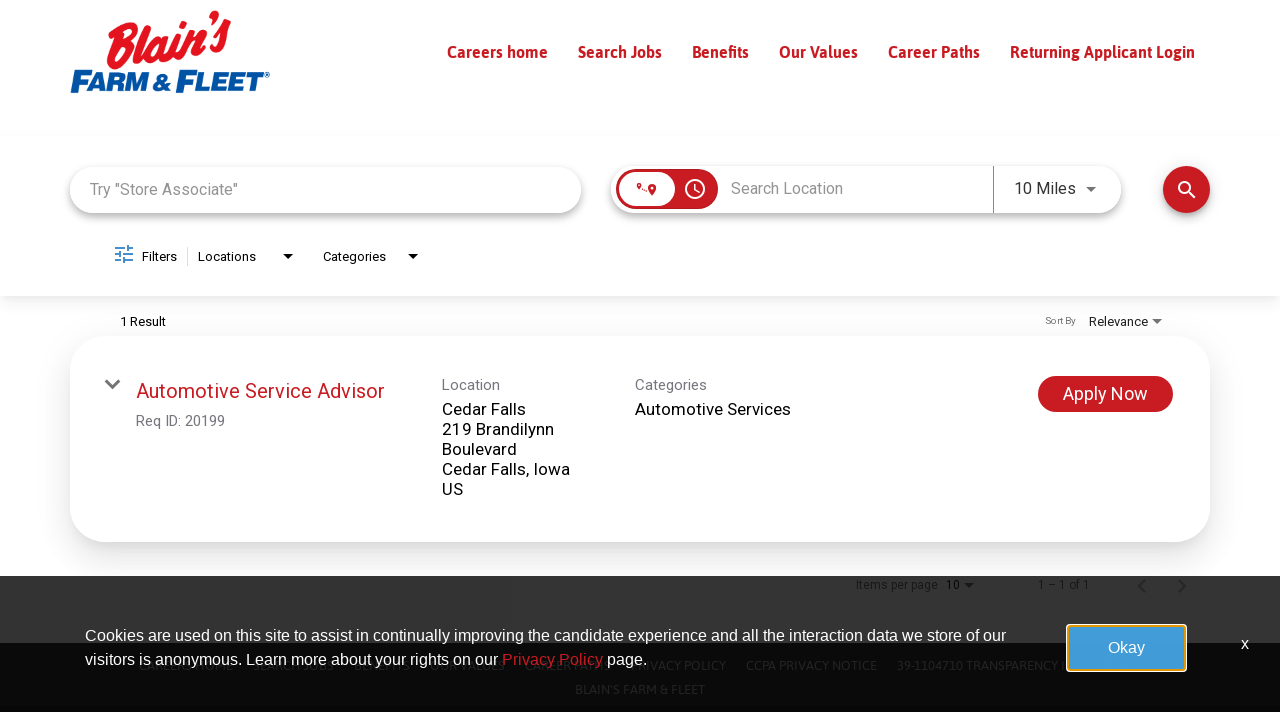

--- FILE ---
content_type: text/css
request_url: https://assets.jibecdn.com/prod/blainsupplyff/0.0.45/css/client.css
body_size: 111830
content:
.all-content .main-content,.home .home-branding,.home .home-content{position:relative;min-height:1px}.facet-listings a,.file-list,.job-listings a,.logout-btn,.navbar-brand,.navbar-brand:hover{color:#00b7f6}.defaults .main-cta,.defaults a,.defaults li,.search-home .search-controls.home-search .job-search.jobSearch .keyword-search .search-container input,.search-home .search-controls.home-search .job-search.jobSearch .location-search.ui-location-typeahead .search-container *,.search-home .search-controls.home-search .job-search.jobSearch .location-search.ui-location-typeahead .search-container input{font-family:Asap,sans-serif}.carousel-inner>.item>a>img,.carousel-inner>.item>img,.thumbnail a>img,.thumbnail>img{display:block;width:100%\9;max-width:100%;height:auto}.form-horizontal .form-group-sm .form-control{height:30px;padding:5px 10px;font-size:12px;line-height:1.5;border-radius:3px}.btn-group-lg>.btn,.form-horizontal .form-group-lg .form-control{padding:10px 16px;font-size:18px;line-height:1.33;border-radius:6px}.form-horizontal .form-group-lg .form-control{height:46px}.btn-group-sm>.btn,.btn-group-xs>.btn{font-size:12px;line-height:1.5;border-radius:3px}.btn-group-sm>.btn{padding:5px 10px}.btn-group-xs>.btn{padding:1px 5px}.all-content .main-content,.home .home-branding,.home .home-content,.jibe-container{padding-left:15px;padding-right:15px}.all-content:after,.all-content:before,.btn-group-vertical>.btn-group:after,.btn-group-vertical>.btn-group:before,.btn-toolbar:after,.btn-toolbar:before,.container-fluid:after,.container-fluid:before,.container:after,.container:before,.dl-horizontal dd:after,.dl-horizontal dd:before,.form-horizontal .form-group:after,.form-horizontal .form-group:before,.modal-footer:after,.modal-footer:before,.nav:after,.nav:before,.navbar-collapse:after,.navbar-collapse:before,.navbar-header:after,.navbar-header:before,.navbar:after,.navbar:before,.pager:after,.pager:before,.panel-body:after,.panel-body:before,.row:after,.row:before{content:" ";display:table}.all-content .side-content-left,.all-content .side-content-right{display:none!important;position:relative;min-height:1px;padding-left:15px;padding-right:15px}.all-content:after,.btn-group-vertical>.btn-group:after,.btn-toolbar:after,.container-fluid:after,.container:after,.dl-horizontal dd:after,.form-horizontal .form-group:after,.modal-footer:after,.nav:after,.navbar-collapse:after,.navbar-header:after,.navbar:after,.pager:after,.panel-body:after,.row:after{clear:both}.all-content{margin-left:-15px;margin-right:-15px}@media (min-width:1200px){.all-content .main-content{float:left;width:75%}.all-content .side-content-left,.all-content .side-content-right{float:left;width:25%}.all-content .side-content-right{display:block!important}table.all-content .side-content-right{display:table}tr.all-content .side-content-right{display:table-row!important}td.all-content .side-content-right,th.all-content .side-content-right{display:table-cell!important}}.jibe-container{margin-right:auto;margin-left:auto}@media screen and (min-width:1200px){.jibe-container{width:1170px}}.pagination .active a{background-color:#00b7f6!important}.progress-container .progress .progress-bar{background-image:linear-gradient(to bottom,#00b7f6 0,#0091c3 100%);background-repeat:repeat-x;filter:progid:DXImageTransform.Microsoft.gradient(startColorstr='#ff00b7f6', endColorstr='#ff0091c3', GradientType=0)}.email-next.active,.email-next:active,.filter-btn.active,.filter-btn:active,.job-apply.active,.job-apply:active,.more-btn-container .more-btn.active,.more-btn-container .more-btn:active,.open>.dropdown-toggle.email-next,.open>.dropdown-toggle.filter-btn,.open>.dropdown-toggle.job-apply,.open>.dropdown-toggle.more-btn-container .more-btn,.open>.dropdown-toggle.preview-back,.open>.dropdown-toggle.preview-continue,.open>.dropdown-toggle.question-next-prev button,.open>.dropdown-toggle.resume-complete div a,.open>.dropdown-toggle.save-profile,.open>.dropdown-toggle.search-btn,.open>.dropdown-toggle.search-for-another,.open>.dropdown-toggle.upload .btn-cancel-resume,.open>.dropdown-toggle.upload .write-resume .write-resume-btn,.preview-back.active,.preview-back:active,.preview-continue.active,.preview-continue:active,.question-next-prev button.active,.question-next-prev button:active,.resume-complete div a.active,.resume-complete div a:active,.save-profile.active,.save-profile:active,.search-btn.active,.search-btn:active,.search-for-another.active,.search-for-another:active,.upload .btn-cancel-resume.active,.upload .btn-cancel-resume:active,.upload .write-resume .write-resume-btn.active,.upload .write-resume .write-resume-btn:active{background-image:none}.navbar .navbar-toggle .icon-bar{background-color:#105b63}.mobile-filters-search{background-color:#478fcc}.selected-filter .filter{border-color:#478fcc;background-color:transparent}.selected-filter .filter:hover{background-color:rgba(71,143,204,.5)}.did-you-mean .join-cc-btn,.language-notification-banner,.no-search-results .join-cc-btn,.pagination>li>.active,.pagination>li>a:hover{background-color:#478fcc}.selected-filter .filter:active{background-color:#478fcc;color:#fff}.selected-filter .filter:active .close{color:#fff}.filter-icon,.selected-filter .filter .close{color:#478fcc}.filter-icon:hover{color:#419cd7}.filter-icon:active{color:#2b79ab}.language-notification-banner .close__icon{color:#468ecc}.pagination>li>a{color:#478fcc}.did-you-mean .join-cc-btn:active,.did-you-mean .join-cc-btn:focus,.did-you-mean .join-cc-btn:hover,.no-search-results .join-cc-btn:active,.no-search-results .join-cc-btn:focus,.no-search-results .join-cc-btn:hover{background-color:#419cd7}.transparent-btn{border-color:#468ecc;color:#468ecc}@media screen and (min-width:768px){.job-result__data-label{color:#468ecc}}.job-result__apply-btn{background-color:#478fcc!important}.job-result__apply-btn:hover{background-color:#419cd7!important}.job-result__apply-btn:active{background-color:#2b79ab!important}.snap-drawer{background-color:#4b5461;box-shadow:inset -5px 0 6px #353b44!important}.b2-container .flickity-prev-next-button:focus,.b3-container .flickity-prev-next-button:focus,.b4-container .flickity-prev-next-button:focus{box-shadow:none}.menu-snap li{border-bottom:groove 4px #616d7e}.social-share-dd{background-color:#353b44}#page,.client-nav,.file-header,.header{background-color:#c81c22}#page .container:first-child{background-color:#fff}#mirrorFrame body{background-color:#fff!important}.confirmation,.email-container,.enter-email,.home,.profile,.provider-container,.questions-container,.upload-container{background-color:#fff}.resume-preview-content .header{background-color:#fff!important}.jobSearch .dd-select{border-top-color:￼#0052A5}.lightGray,.progress-container{background-color:￼#0052A5}.icon-skin{color:#000!important}.icon-skin-light{color:grey!important}.show-more-link a{color:#000}.dropdown{background-color:#f7fafd}@media (min-width:1200px){.home .home-content{float:left;width:33.33333333%}}@media (min-width:992px){.home .home-content{float:left;width:33.33333333%}.home .home-branding{float:left;width:66.66666667%}}@media (min-width:1200px){.home .home-branding{float:left;width:66.66666667%}}.btn-primary{background-color:#478fcc;border-radius:2px!important;color:#fff;border:none}.btn-primary:focus,.btn-primary:hover{background-color:#419cd7}.btn-primary:active{background-color:#2b79ab}.btn-primary:disabled{background-color:#478fcc!important}.more-btn-container .more-btn{background-color:#478fcc;border-radius:2px!important;color:#fff;border:none}.more-btn-container .more-btn.active,.more-btn-container .more-btn:active,.more-btn-container .more-btn:focus,.more-btn-container .more-btn:hover,.open>.dropdown-toggle.more-btn-container .more-btn{color:#fff;background-color:#3071a9;border-color:#285e8e}.more-btn-container .more-btn.disabled,.more-btn-container .more-btn.disabled.active,.more-btn-container .more-btn.disabled:active,.more-btn-container .more-btn.disabled:focus,.more-btn-container .more-btn.disabled:hover,.more-btn-container .more-btn[disabled],.more-btn-container .more-btn[disabled].active,.more-btn-container .more-btn[disabled]:active,.more-btn-container .more-btn[disabled]:focus,.more-btn-container .more-btn[disabled]:hover,fieldset[disabled] .more-btn-container .more-btn,fieldset[disabled] .more-btn-container .more-btn.active,fieldset[disabled] .more-btn-container .more-btn:active,fieldset[disabled] .more-btn-container .more-btn:focus,fieldset[disabled] .more-btn-container .more-btn:hover{background-color:#428bca;border-color:#357ebd}.more-btn-container .more-btn .badge{color:#428bca;background-color:#fff}.more-btn-container .more-btn:focus,.more-btn-container .more-btn:hover{background-color:#419cd7}.more-btn-container .more-btn:active{background-color:#2b79ab}.more-btn-container .more-btn:disabled{background-color:#478fcc!important}.question-next-prev button{background-color:#478fcc;border-radius:2px!important;color:#fff;border:none}.open>.dropdown-toggle.question-next-prev button,.question-next-prev button.active,.question-next-prev button:active,.question-next-prev button:focus,.question-next-prev button:hover{color:#fff;background-color:#3071a9;border-color:#285e8e}.question-next-prev button.disabled,.question-next-prev button.disabled.active,.question-next-prev button.disabled:active,.question-next-prev button.disabled:focus,.question-next-prev button.disabled:hover,.question-next-prev button[disabled],.question-next-prev button[disabled].active,.question-next-prev button[disabled]:active,.question-next-prev button[disabled]:focus,.question-next-prev button[disabled]:hover,fieldset[disabled] .question-next-prev button,fieldset[disabled] .question-next-prev button.active,fieldset[disabled] .question-next-prev button:active,fieldset[disabled] .question-next-prev button:focus,fieldset[disabled] .question-next-prev button:hover{background-color:#428bca;border-color:#357ebd}.question-next-prev button .badge{color:#428bca;background-color:#fff}.question-next-prev button:focus,.question-next-prev button:hover{background-color:#419cd7}.question-next-prev button:active{background-color:#2b79ab}.question-next-prev button:disabled{background-color:#478fcc!important}.resume-complete div a{background-color:#478fcc;border-radius:2px!important;color:#fff;border:none}.open>.dropdown-toggle.resume-complete div a,.resume-complete div a.active,.resume-complete div a:active,.resume-complete div a:focus,.resume-complete div a:hover{color:#fff;background-color:#3071a9;border-color:#285e8e}.resume-complete div a.disabled,.resume-complete div a.disabled.active,.resume-complete div a.disabled:active,.resume-complete div a.disabled:focus,.resume-complete div a.disabled:hover,.resume-complete div a[disabled],.resume-complete div a[disabled].active,.resume-complete div a[disabled]:active,.resume-complete div a[disabled]:focus,.resume-complete div a[disabled]:hover,fieldset[disabled] .resume-complete div a,fieldset[disabled] .resume-complete div a.active,fieldset[disabled] .resume-complete div a:active,fieldset[disabled] .resume-complete div a:focus,fieldset[disabled] .resume-complete div a:hover{background-color:#428bca;border-color:#357ebd}.resume-complete div a .badge{color:#428bca;background-color:#fff}.resume-complete div a:focus,.resume-complete div a:hover{background-color:#419cd7}.resume-complete div a:active{background-color:#2b79ab}.resume-complete div a:disabled{background-color:#478fcc!important}.upload .write-resume .write-resume-btn{background-color:#478fcc;border-radius:2px!important;color:#fff;border:none}.open>.dropdown-toggle.upload .write-resume .write-resume-btn,.upload .write-resume .write-resume-btn.active,.upload .write-resume .write-resume-btn:active,.upload .write-resume .write-resume-btn:focus,.upload .write-resume .write-resume-btn:hover{color:#fff;background-color:#3071a9;border-color:#285e8e}.upload .write-resume .write-resume-btn.disabled,.upload .write-resume .write-resume-btn.disabled.active,.upload .write-resume .write-resume-btn.disabled:active,.upload .write-resume .write-resume-btn.disabled:focus,.upload .write-resume .write-resume-btn.disabled:hover,.upload .write-resume .write-resume-btn[disabled],.upload .write-resume .write-resume-btn[disabled].active,.upload .write-resume .write-resume-btn[disabled]:active,.upload .write-resume .write-resume-btn[disabled]:focus,.upload .write-resume .write-resume-btn[disabled]:hover,fieldset[disabled] .upload .write-resume .write-resume-btn,fieldset[disabled] .upload .write-resume .write-resume-btn.active,fieldset[disabled] .upload .write-resume .write-resume-btn:active,fieldset[disabled] .upload .write-resume .write-resume-btn:focus,fieldset[disabled] .upload .write-resume .write-resume-btn:hover{background-color:#428bca;border-color:#357ebd}.upload .write-resume .write-resume-btn .badge{color:#428bca;background-color:#fff}.upload .write-resume .write-resume-btn:focus,.upload .write-resume .write-resume-btn:hover{background-color:#419cd7}.upload .write-resume .write-resume-btn:active{background-color:#2b79ab}.upload .write-resume .write-resume-btn:disabled{background-color:#478fcc!important}.upload .btn-cancel-resume{background-color:#478fcc;border-radius:2px!important;color:#fff;border:none}.open>.dropdown-toggle.upload .btn-cancel-resume,.upload .btn-cancel-resume.active,.upload .btn-cancel-resume:active,.upload .btn-cancel-resume:focus,.upload .btn-cancel-resume:hover{color:#fff;background-color:#3071a9;border-color:#285e8e}.upload .btn-cancel-resume.disabled,.upload .btn-cancel-resume.disabled.active,.upload .btn-cancel-resume.disabled:active,.upload .btn-cancel-resume.disabled:focus,.upload .btn-cancel-resume.disabled:hover,.upload .btn-cancel-resume[disabled],.upload .btn-cancel-resume[disabled].active,.upload .btn-cancel-resume[disabled]:active,.upload .btn-cancel-resume[disabled]:focus,.upload .btn-cancel-resume[disabled]:hover,fieldset[disabled] .upload .btn-cancel-resume,fieldset[disabled] .upload .btn-cancel-resume.active,fieldset[disabled] .upload .btn-cancel-resume:active,fieldset[disabled] .upload .btn-cancel-resume:focus,fieldset[disabled] .upload .btn-cancel-resume:hover{background-color:#428bca;border-color:#357ebd}.upload .btn-cancel-resume .badge{color:#428bca;background-color:#fff}.upload .btn-cancel-resume:focus,.upload .btn-cancel-resume:hover{background-color:#419cd7}.upload .btn-cancel-resume:active{background-color:#2b79ab}.upload .btn-cancel-resume:disabled{background-color:#478fcc!important}.email-next,.filter-btn,.job-apply,.preview-back,.preview-continue,.save-profile,.search-btn,.search-for-another{background-color:#478fcc;border-radius:2px!important;color:#fff;border:none}.email-next.active,.email-next:active,.email-next:focus,.email-next:hover,.filter-btn.active,.filter-btn:active,.filter-btn:focus,.filter-btn:hover,.job-apply.active,.job-apply:active,.job-apply:focus,.job-apply:hover,.open>.dropdown-toggle.email-next,.open>.dropdown-toggle.filter-btn,.open>.dropdown-toggle.job-apply,.open>.dropdown-toggle.preview-back,.open>.dropdown-toggle.preview-continue,.open>.dropdown-toggle.save-profile,.open>.dropdown-toggle.search-btn,.open>.dropdown-toggle.search-for-another,.preview-back.active,.preview-back:active,.preview-back:focus,.preview-back:hover,.preview-continue.active,.preview-continue:active,.preview-continue:focus,.preview-continue:hover,.save-profile.active,.save-profile:active,.save-profile:focus,.save-profile:hover,.search-btn.active,.search-btn:active,.search-btn:focus,.search-btn:hover,.search-for-another.active,.search-for-another:active,.search-for-another:focus,.search-for-another:hover{color:#fff;background-color:#3071a9;border-color:#285e8e}.email-next .badge,.filter-btn .badge,.job-apply .badge,.preview-back .badge,.preview-continue .badge,.save-profile .badge,.search-btn .badge,.search-for-another .badge{color:#428bca;background-color:#fff}.email-next:focus,.email-next:hover,.filter-btn:focus,.filter-btn:hover,.job-apply:focus,.job-apply:hover,.preview-back:focus,.preview-back:hover,.preview-continue:focus,.preview-continue:hover,.save-profile:focus,.save-profile:hover,.search-btn:focus,.search-btn:hover,.search-for-another:focus,.search-for-another:hover{background-color:#419cd7}.email-next:active,.filter-btn:active,.job-apply:active,.preview-back:active,.preview-continue:active,.save-profile:active,.search-btn:active,.search-for-another:active{background-color:#2b79ab}.email-next:disabled,.filter-btn:disabled,.job-apply:disabled,.preview-back:disabled,.preview-continue:disabled,.save-profile:disabled,.search-btn:disabled,.search-for-another:disabled{background-color:#478fcc!important}.search-btn button{background-color:#478fcc}.search-btn button:focus,.search-btn button:hover{background-color:#419cd7}.search-btn button:active{background-color:#2b79ab}@font-face{font-family:Asap;src:url(../assets/fonts/Asap-Bold.eot);src:url(../assets/fonts/Asap-Bold.eot?#iefix) format('embedded-opentype'),url(../assets/fonts/Asap-Bold.woff2) format('woff2'),url(../assets/fonts/Asap-Bold.woff) format('woff'),url(../assets/fonts/Asap-Bold.ttf) format('truetype'),url(../assets/fonts/Asap-Bold.svg#Asap-Bold) format('svg');font-weight:700;font-style:normal;font-display:swap}@font-face{font-family:Asap;src:url(../assets/fonts/Asap-Regular.eot);src:url(../assets/fonts/Asap-Regular.eot?#iefix) format('embedded-opentype'),url(../assets/fonts/Asap-Regular.woff2) format('woff2'),url(../assets/fonts/Asap-Regular.woff) format('woff'),url(../assets/fonts/Asap-Regular.ttf) format('truetype'),url(../assets/fonts/Asap-Regular.svg#Asap-Regular) format('svg');font-weight:400;font-style:normal;font-display:swap}@font-face{font-family:Asap;src:url(../assets/fonts/Asap-MediumItalic.eot);src:url(../assets/fonts/Asap-MediumItalic.eot?#iefix) format('embedded-opentype'),url(../assets/fonts/Asap-MediumItalic.woff2) format('woff2'),url(../assets/fonts/Asap-MediumItalic.woff) format('woff'),url(../assets/fonts/Asap-MediumItalic.ttf) format('truetype'),url(../assets/fonts/Asap-MediumItalic.svg#Asap-MediumItalic) format('svg');font-weight:500;font-style:italic;font-display:swap}@font-face{font-family:Asap;src:url(../assets/fonts/Asap-Medium.eot);src:url(../assets/fonts/Asap-Medium.eot?#iefix) format('embedded-opentype'),url(../assets/fonts/Asap-Medium.woff2) format('woff2'),url(../assets/fonts/Asap-Medium.woff) format('woff'),url(../assets/fonts/Asap-Medium.ttf) format('truetype'),url(../assets/fonts/Asap-Medium.svg#Asap-Medium) format('svg');font-weight:500;font-style:normal;font-display:swap}@font-face{font-family:Asap;src:url(../assets/fonts/Asap-BoldItalic.eot);src:url(../assets/fonts/Asap-BoldItalic.eot?#iefix) format('embedded-opentype'),url(../assets/fonts/Asap-BoldItalic.woff2) format('woff2'),url(../assets/fonts/Asap-BoldItalic.woff) format('woff'),url(../assets/fonts/Asap-BoldItalic.ttf) format('truetype'),url(../assets/fonts/Asap-BoldItalic.svg#Asap-BoldItalic) format('svg');font-weight:700;font-style:italic;font-display:swap}@font-face{font-family:Asap;src:url(../assets/fonts/Asap-Italic.eot);src:url(../assets/fonts/Asap-Italic.eot?#iefix) format('embedded-opentype'),url(../assets/fonts/Asap-Italic.woff2) format('woff2'),url(../assets/fonts/Asap-Italic.woff) format('woff'),url(../assets/fonts/Asap-Italic.ttf) format('truetype'),url(../assets/fonts/Asap-Italic.svg#Asap-Italic) format('svg');font-weight:400;font-style:italic;font-display:swap}@font-face{font-family:Asap;src:url(../assets/fonts/Asap-SemiBold.eot);src:url(../assets/fonts/Asap-SemiBold.eot?#iefix) format('embedded-opentype'),url(../assets/fonts/Asap-SemiBold.woff2) format('woff2'),url(../assets/fonts/Asap-SemiBold.woff) format('woff'),url(../assets/fonts/Asap-SemiBold.ttf) format('truetype'),url(../assets/fonts/Asap-SemiBold.svg#Asap-SemiBold) format('svg');font-weight:600;font-style:normal;font-display:swap}@font-face{font-family:Asap;src:url(../assets/fonts/Asap-SemiBoldItalic.eot);src:url(../assets/fonts/Asap-SemiBoldItalic.eot?#iefix) format('embedded-opentype'),url(../assets/fonts/Asap-SemiBoldItalic.woff2) format('woff2'),url(../assets/fonts/Asap-SemiBoldItalic.woff) format('woff'),url(../assets/fonts/Asap-SemiBoldItalic.ttf) format('truetype'),url(../assets/fonts/Asap-SemiBoldItalic.svg#Asap-SemiBoldItalic) format('svg');font-weight:600;font-style:italic;font-display:swap}.defaults h1,.defaults h2,.defaults h3,.defaults h4,.defaults p{margin:0;padding:0;font-family:Asap,sans-serif}.defaults h1{font-size:55px;text-shadow:1px 1px 5px #000;font-weight:600}@media screen and (min-width:992px){.defaults h1{font-size:70px}}.defaults h2{font-size:30px}@media screen and (min-width:992px){.defaults h2{font-size:35px}}.defaults h3{font-size:20px;text-align:center;margin-bottom:15px}@media screen and (min-width:992px){.defaults h3{margin-bottom:20px;font-size:30px}}.defaults h4{font-size:20px;text-align:center}@media screen and (min-width:992px){.defaults h4{font-size:25px}}.defaults h5{font-size:16px}@media screen and (min-width:992px){.defaults h5{font-size:18px}}.defaults p{color:#333;font-size:16px}@media screen and (min-width:992px){.defaults p{font-size:18px}.defaults li{font-size:14px}}.defaults li{color:#333;font-size:14px}.defaults a{font-size:16px;transition:.3s ease-in-out}@media screen and (min-width:992px){.defaults a{font-size:18px}}.defaults ul{margin:0}.footer__nav,.footer__nav li{margin-bottom:10px}.defaults .main-cta{display:inline-block;background:#fff;color:#c81c22;border:2px solid #c81c22;font-size:18px;min-width:184px;width:-webkit-max-content;width:max-content;margin-top:30px;padding:10px 40px;text-align:center;touch-action:manipulation;transition:all .3s}.defaults .main-cta:focus,.defaults .main-cta:hover{text-decoration:none;color:#fff;background:#c81c22;border-color:#fff}.defaults .wrap-button{display:flex;justify-content:center;-webkit-justify-content:center;-ms-flex-pack:center}.search-home{background:#c81c22}.search-home>light-search.sticky .search-controls.home-search{margin-top:0;padding-top:15px;position:fixed;top:0;left:0;width:100%;background:#c81c22;z-index:100}.search-home .search-controls.home-search .job-search.jobSearch .keyword-search .search-container .mat-form-field,.search-home .search-controls.home-search .job-search.jobSearch .location-search.ui-location-typeahead .search-container .mat-form-field{border-radius:30px;border:2px solid #c81c22;height:47px}.search-home .search-controls.home-search .job-search.jobSearch .keyword-search .search-container ::-webkit-input-placeholder,.search-home .search-controls.home-search .job-search.jobSearch .location-search.ui-location-typeahead .search-container ::-webkit-input-placeholder{font-family:Asap,sans-serif}.search-home .search-controls.home-search .job-search.jobSearch .keyword-search .search-container ::-moz-placeholder,.search-home .search-controls.home-search .job-search.jobSearch .location-search.ui-location-typeahead .search-container ::-moz-placeholder{font-family:Asap,sans-serif}.search-home .search-controls.home-search .job-search.jobSearch .keyword-search .search-container :-ms-input-placeholder,.search-home .search-controls.home-search .job-search.jobSearch .location-search.ui-location-typeahead .search-container :-ms-input-placeholder{font-family:Asap,sans-serif}.search-home .search-controls.home-search .job-search.jobSearch .keyword-search .search-container :-moz-placeholder,.search-home .search-controls.home-search .job-search.jobSearch .location-search.ui-location-typeahead .search-container :-moz-placeholder{font-family:Asap,sans-serif}.search-home .search-controls.home-search .job-search.jobSearch .location-search.ui-location-typeahead .search-container .mat-icon{font-family:"Material Icons"!important}.search-home .search-controls.home-search .job-search.jobSearch .location-search.ui-location-typeahead .search-container .mat-icon.location-icon{z-index:99}@media (min-width:768px){.search-home .search-controls.home-search .job-search.jobSearch{display:flex;display:-ms-flexbox;width:100%;justify-content:space-between;-webkit-justify-content:space-between;-ms-flex-pack:justify}.search-home .search-controls.home-search .job-search.jobSearch .jquery-input-locations.ja-form{position:static!important;padding-right:15px}.search-home .search-controls.home-search .job-search.jobSearch .location-search.ui-location-typeahead .search-container .mat-icon.location-icon{font-size:30px;right:0;-ms-transform:translateY(-15px);transform:translateY(-15px)}.search-home .search-controls.home-search .job-search.jobSearch .search-btn.search-submit button{height:auto;width:auto;margin-left:0}.search-home .search-controls.home-search .job-search.jobSearch .search-btn.search-submit{position:static;padding-top:0;width:auto}}.search-home .search-controls.home-search .job-search.jobSearch .form-group .search-label{display:none!important}.search-home .search-controls.home-search .job-search.jobSearch .search-btn.search-submit button{transition:.2s ease-in-out;border-radius:30px!important;border:2px solid #c81c22;background:#fff;color:#c81c22!important;min-width:200px}.search-home .search-controls.home-search .job-search.jobSearch .search-btn.search-submit button:focus,.search-home .search-controls.home-search .job-search.jobSearch .search-btn.search-submit button:hover{background:#c81c22;border-color:#fff}.search-home .search-controls.home-search .job-search.jobSearch .search-btn.search-submit button:focus .search-button-text,.search-home .search-controls.home-search .job-search.jobSearch .search-btn.search-submit button:hover .search-button-text{color:#fff}.search-home .search-controls.home-search .job-search.jobSearch .search-btn.search-submit .search-button-text{color:#c81c22;display:block!important;font-family:Asap,sans-serif}.search-home .search-controls.home-search .job-search.jobSearch .search-btn.search-submit .search-icon{display:none!important}.careers-home .search-home{background:0 0}@media (min-width:992px){.careers-home .search-home>light-search{display:none}.careers-home .search-home>light-search.sticky{display:block}}.mat-input-element{color:#333!important}.flickity-button:focus,search-distance-filter mat-select:focus{outline:-webkit-focus-ring-color auto 2px!important}.footer{background-color:rgba(0,0,0,.8);padding-top:15px}.footer__nav{display:flex;justify-content:center;-webkit-justify-content:center;-ms-flex-pack:center;align-items:center;-webkit-align-items:center;-ms-flex-align:center;flex-wrap:wrap;-webkit-flex-wrap:wrap;-ms-flex-wrap:wrap}.footer__nav a{color:rgba(255,255,255,.6);padding:0 10px;text-transform:uppercase;font-size:13px;transition:.3s}.footer__nav a:hover{color:#fff;text-decoration:none}.footer__bottom{background-color:rgba(0,0,0,.3);padding-top:10px;padding-bottom:20px}.footer__bottom p{color:rgba(255,255,255,.6);padding:7px 0;font-size:11px;text-align:center}.internal-footer{display:none}.header-container{font-family:Asap,sans-serif;position:relative}.header-container .logo img{display:inline-block;max-width:200px}.header-container__content{display:flex;align-items:center;-webkit-align-items:center;-ms-flex-align:center;justify-content:space-between;-webkit-justify-content:space-between;-ms-flex-pack:justify;padding:10px 15px}.header-container__nav{display:none;margin:0}@media (min-width:992px){.header-container__nav{display:flex}}.header-container__nav li{padding:2px 10px}@media (min-width:1024px){.header-container__nav li{padding:2px 15px}}.header-container__nav a{display:inline-block;border-bottom:2px solid transparent;color:#c81c22;transition:.3s;font-size:16px;font-weight:700}.header-container__nav a:focus,.header-container__nav a:hover{text-decoration:none;border-bottom:2px solid #0052a5;color:#0052a5}.header-container__nav a:focus{outline-offset:3px;text-decoration:none}.header-container button#snap-left{position:absolute;top:30px;right:25px;left:auto}.header-container .icon-bar{background:#c81c22}.SKU-a2,.a1-container{background-size:cover;background-position:center;background-repeat:no-repeat}.header-container .mobile-menu .header-container__nav{display:block;text-align:center}@media (min-width:992px){.header-container .mobile-menu .header-container__nav{display:none}}.SKU-a2,.a1-container,.a1-container__content{display:flex;position:relative}.header-container .mobile-menu .header-container__nav li{padding:15px;border-bottom:1px solid #0052a5}.header-container .mobile-menu .header-container__nav li:last-child{border:none}.a1-container h1,.a1-container p{color:#fff;margin-bottom:15px}.a1-container p{font-size:24px}.a1-container__content{padding:20px;justify-content:center;align-items:center;flex-direction:column;min-height:40vh;z-index:1;width:100%;max-width:1200px}@media (min-width:992px){.a1-container__content{min-height:75vh}}.SKU-a2{color:#fff;min-height:350px;align-items:center;-webkit-align-items:center;-ms-flex-align:center}@media (min-width:1350px){.SKU-a2{height:750px;overflow:hidden}}.SKU-a2 p{margin-bottom:25px;color:#fff;font-size:21px;font-weight:600}.SKU-a2__row{position:relative;z-index:1;padding:30px;width:100%;text-align:center}.SKU-a2__row light-search{display:none}@media (min-width:992px){.SKU-a2__row{position:absolute;top:50%;right:0;left:0;-ms-transform:translateY(-50%);transform:translateY(-50%)}.SKU-a2__row light-search{display:block}}.SKU-a2 .video-container{width:100%;display:none}@media (min-width:992px){.SKU-a2 .video-container{display:block}}.SKU-a2 #video-background{width:100%}.SKU-a2:after{content:'';width:100%;height:100%;background:rgba(0,0,0,.2);position:absolute;top:0;left:0}.b2-container{padding:40px 15px 80px}.b2-container h2{text-align:center;color:#333;margin-bottom:35px}.b2-container__carousel{position:relative;outline:transparent;max-width:1170px;margin:0 auto;padding:0 20px}.b2-container .img-wrap{padding:20px 15px;height:200px;width:100%;display:flex;justify-content:center;align-items:center}@media (min-width:480px){.b2-container .img-wrap{padding:50px 45px}}@media (min-width:576px){.b2-container .img-wrap{height:300px}}@media (min-width:992px){.b2-container .img-wrap{height:400px}}.b2-container img{display:block;width:100%;height:auto;max-width:100%;max-height:100%;object-fit:contain}@media screen and (-ms-high-contrast:active),(-ms-high-contrast:none){.b2-container img{width:auto}}.b2-container .carousel-cell{display:flex;flex-direction:column;justify-content:center;align-items:center;width:100%}@media (min-width:768px){.SKU-a2 p{font-size:28px}.b2-container .carousel-cell{width:33%}}.b2-container .flickity-viewport{width:100%;overflow:hidden;margin:0 auto}.b2-container .flickity-prev-next-button{display:none;background:#c81c22;border:none;position:absolute;top:50%;-ms-transform:translateY(-50%);transform:translateY(-50%)}@media (min-width:576px){.b2-container .flickity-prev-next-button{display:block}}.b2-container .flickity-prev-next-button.previous{left:0}.b2-container .flickity-prev-next-button.next{right:0}.b2-container .flickity-prev-next-button svg{padding-top:4px;width:30px;height:30px}.b2-container .flickity-prev-next-button .arrow{fill:#fff}.b3-container{padding:20px 0 50px}@media (min-width:992px){.b2-container .flickity-prev-next-button{-ms-transform:translateY(-70%);transform:translateY(-70%)}.b3-container{padding:50px 0 70px}.b3-container_content{width:100%;max-width:1600px}}.b3-container h3{background:#0052a5;margin-bottom:10px;padding:15px;width:100%;color:#fff;font-size:32px}.b3-container .b3-container__carousel{position:relative;outline:transparent;max-width:100%;margin:0 auto}.b3-container .b3-container__carousel img{max-width:100%;display:block;margin:0 auto}.b3-container .b3-container__carousel h4,.b3-container .b3-container__carousel h5,.b3-container .b3-container__carousel p{color:#333;margin:20px 0;text-align:center;width:100%}.b3-container .b3-container__carousel ul{width:100%;text-align:center;overflow-x:auto;display:flex;justify-content:space-between;padding:0 15px;position:relative}.b3-container .b3-container__carousel ul:before{content:'';position:absolute;top:33px;left:104px;right:104px;height:1px;background:#c81c22;width:calc(100% - 208px)}.b3-container .b3-container__carousel ul li{padding:5px 15px;min-width:95px;position:relative}@media (min-width:992px){.b3-container h3{font-size:50px}.b3-container .b3-container__carousel ul li{min-width:10%}}.b3-container .b3-container__carousel ul li:before{content:'';position:absolute;top:33px;left:0;height:1px;background:#c81c22;width:100%}.b3-container .b3-container__carousel ul li:first-of-type:before{left:50%;width:50%}.b3-container .b3-container__carousel ul li:last-of-type:before{right:50%;width:50%}.b3-container .b3-container__carousel ul li span{display:block;width:100%;position:relative}.b3-container .b3-container__carousel ul li span.year{font-size:18px;margin-bottom:10px}.b3-container .b3-container__carousel ul li span.year:after{content:'';position:absolute;bottom:-8px;left:50%;-ms-transform:translateX(-50%);transform:translateX(-50%);width:9px;height:9px;border-radius:50%;border:1px solid #c81c22;background:#fff}.b3-container .carousel-cell{padding:30px 8%;width:100%;display:flex;display:-ms-flexbox;flex-direction:column;-webkit-flex-direction:column;-ms-flex-direction:column;justify-content:space-between;-webkit-justify-content:space-between;-ms-flex-pack:justify;align-items:center;-webkit-align-items:center;-ms-flex-align:center}.b3-container .carousel-cell .wrapper{overflow:hidden;max-height:250px;max-width:250px;border-radius:50%;margin-bottom:20px;display:block}@media (min-width:992px){.b3-container .carousel-cell .wrapper{width:49%}}.b3-container .carousel-cell__general{width:100%;display:flex;flex-wrap:wrap;-webkit-flex-wrap:wrap;-ms-flex-wrap:wrap;align-items:center;-webkit-align-items:center;-ms-flex-align:center;justify-content:center;-webkit-justify-content:center;-ms-flex-pack:center;padding:15px 20px;margin-bottom:25px}.b3-container .carousel-cell__text{width:100%;padding:15px}@media (min-width:768px){.b3-container .carousel-cell__text{width:50%}}.b3-container .carousel-cell__text .fa{font-size:24px;width:24px;display:block}.b3-container .carousel-cell__text .fa.fa-quote-right{margin-left:auto}.b3-container .carousel-cell .position{font-size:11px}@media (min-width:1200px){.b3-container .carousel-cell .position{font-size:14px}}.b3-container .flickity-viewport{width:100%;overflow:hidden}.b3-container .flickity-prev-next-button{display:none;background:0 0;border:none;position:absolute;top:50%;-ms-transform:translateY(-50%);transform:translateY(-50%)}@media (min-width:576px){.b3-container .carousel-cell .wrapper{max-height:350px;max-width:350px}.b3-container .flickity-prev-next-button{display:block}}.b3-container .flickity-prev-next-button.previous{left:0}.b3-container .flickity-prev-next-button.next{right:0}.b3-container .flickity-prev-next-button svg{width:33px;height:140px;left:30%;top:30%}.b3-container .flickity-prev-next-button .arrow{fill:#000}.b3-container .flickity-page-dots{list-style-type:none;padding:0;bottom:-20px;display:flex;justify-content:center;align-items:center;width:100%;position:absolute}.b3-container .flickity-page-dots .dot{cursor:pointer;width:12px;height:12px;background:#fff;border:1px solid #000;border-radius:10px;opacity:1;margin:0 6px;transition:all .3s}.b3-container .flickity-page-dots .dot.is-selected,.b3-container .flickity-page-dots .dot:hover{background:#000}.careers-home .b3-container h3 br{display:none}@media (min-width:768px){.careers-home .b3-container h3 br{display:block}}.b4-container{padding:20px 0 50px;text-align:center;position:relative;background:#0052a5}@media (min-width:992px){.b3-container .flickity-prev-next-button{-ms-transform:translateY(-70%);transform:translateY(-70%)}.b3-container .flickity-page-dots{bottom:-35px}.b4-container{padding:50px 0 70px}}.b4-container h3{color:#fff}.b4-container__carousel{outline:transparent;position:relative;width:100%;padding:0 5% 80px;margin-top:40px}@media (min-width:576px){.b4-container__carousel{margin-top:70px}}.b4-container .flickity-viewport{overflow:hidden;width:100%}.b4-container .sign{background:#fff;width:100%;padding:10px 5px}.b4-container .sign p{color:#333}.b4-container .sign__name{font-weight:500;font-size:16px}.b4-container .sign__role{font-size:14px}.b4-container .carousel-cell{display:flex;display:-ms-flexbox;flex-direction:column;-webkit-flex-direction:column;-ms-flex-direction:column;justify-content:center;-webkit-justify-content:center;-ms-flex-pack:center;align-items:center;-webkit-align-items:center;-ms-flex-align:center;margin:0 2%}.b4-container .carousel-first .carousel-cell{width:300px}.b4-container .carousel-first .flickity-viewport{cursor:grab}.b4-container .img-wrapper{position:relative;width:100%}.b4-container .img-wrapper:before{content:"";position:absolute;width:100%;height:100%;top:0;left:0;background:rgba(255,255,255,.7)}.b4-container .img-wrapper img{max-width:100%;height:auto;max-height:100%}@media screen and (-ms-high-contrast:active),(-ms-high-contrast:none){.b4-container .img-wrapper img{height:375px}}.b4-container .is-selected .img-wrapper:before{display:none}.b4-container .flickity-prev-next-button{display:block;background:0 0;border:none;position:absolute;bottom:0;z-index:10;padding:0}.b4-container .flickity-prev-next-button:hover{opacity:.7}.b4-container .flickity-prev-next-button:before{font-family:fontAwesome;font-size:55px;color:#c81c22;font-weight:600;text-shadow:1px 1px 0 rgba(255,255,255,.3)}.SKU-1-container .SKU-1-caption h1,.SKU-18-container__caption h1{font-family:Asap,sans-serif;text-shadow:none}.b4-container .flickity-prev-next-button.previous{left:50%;-ms-transform:translate(-70px);transform:translate(-70px)}.b4-container .flickity-prev-next-button.previous:before{content:'\f104'}.b4-container .flickity-prev-next-button.next{right:50%;-ms-transform:translate(70px);transform:translate(70px)}.b4-container .flickity-prev-next-button.next:before{content:'\f105'}.SKU-1-container::after,.b7-container:before,.sku-3__text a:after{content:"";left:0}.b4-container .flickity-prev-next-button svg{display:none}.b4-container .carousel-second{margin-top:0;padding-bottom:0}.b4-container .carousel-second .carousel-cell{width:100%;padding:0 15px}.b4-container .carousel-second .testimonial{width:100%}.b4-container .carousel-second .testimonial h4,.b4-container .carousel-second .testimonial h5,.b4-container .carousel-second .testimonial p{color:#fff;margin:20px 0;text-align:center;width:100%}.b4-container .carousel-second .testimonial .fa{color:#c81c22;font-size:24px;width:24px;display:block}.b4-container .carousel-second .testimonial .fa.fa-quote-right{margin-left:auto}.b4-container .carousel-second .testimonial__text{padding:3px 40px;margin-bottom:20px;font-size:14px;min-height:185px}@media (min-width:480px){.b4-container .carousel-second .testimonial__text{min-height:150px}}@media (min-width:576px){.b4-container .carousel-second .testimonial__text{font-size:16px;min-height:160px}}@media (min-width:768px){.b4-container .carousel-second .testimonial__text{min-height:115px}}@media (min-width:1200px){.b4-container .carousel-second .testimonial__text{min-height:95px}}.values .b4-container .carousel-second .carousel-cell .brianZiegler{display:none}.b7-container{background-position:left;background-size:cover;background-repeat:no-repeat;display:flex;position:relative}.b7-container:before{position:absolute;top:0;width:100%;height:100%;background:rgba(79,79,79,.3);mix-blend-mode:multiply}.b7-container__content{position:relative;z-index:1;display:flex;align-items:flex-end;justify-content:center;min-height:280px}.b7-container__content h3{color:#fff;margin-bottom:3%}.d1-container{padding:40px 15px;text-align:center}.d1-container .jibe-container{max-width:850px}.benefits .d1-container .jibe-container{max-width:none}.benefits .d1-container h3{margin-bottom:0}.benefits .d1-container p,.departments .d1-container p{display:none}.d4-container{display:flex;justify-content:center;align-items:center;flex-wrap:wrap}.d4-container__item{width:100%}@media (min-width:992px){.b4-container .carousel-second .testimonial__text{font-size:18px}.b7-container__content{min-height:480px}.d4-container__item{width:50%}}.d4-container__img{background-size:cover;background-position:50% 50%;background-repeat:no-repeat;min-height:300px}@media (min-width:992px){.d4-container__img{min-height:600px}}@media (min-width:1200px){.benefits .d1-container{padding:60px 15px}.d4-container__img{min-height:500px}}.d4-container__text{padding:20px 4%;font-size:16px}.d4-container__text big{font-size:16px}@media (min-width:992px){.d4-container__text,.d4-container__text big{font-size:18px}}.d4-container__text h3{text-align:left}.d4-container__text p{margin-bottom:15px}.d4-container__text ul{display:flex;flex-direction:row;flex-wrap:wrap;width:100%;padding-left:16px;font-size:14px}.d4-container__text ul li{width:100%;list-style-type:disc}@media (min-width:1200px){.d4-container__text ul li{width:50%}}.d4-container__text a.main-cta{background-color:#c81c22;color:#fff}.d4-container__text a.main-cta:focus,.d4-container__text a.main-cta:hover{background-color:#fff;color:#c81c22;border:2px solid #c81c22}.values .d4-container{margin-bottom:50px}@media (min-width:992px){.departments .d4-container:nth-child(odd){flex-direction:row-reverse}.values .d4-container{margin-bottom:70px}}.values .d4-container__text a,.values .d4-container__text h3{display:none}.d5{padding:40px 15px;text-align:center}.d5 h2{color:#0052a5;margin-bottom:35px}.d5-container{display:flex;flex-direction:column;align-items:baseline;justify-content:space-between}@media (min-width:992px){.d5-container{flex-direction:row}}.d5-container .text{padding:30px 15px;display:flex;flex-direction:column;justify-content:center;color:#333;font-family:Asap,sans-serif;text-align:left}.d5-container .text h4{color:#c81c22;font-weight:600;margin-bottom:20px;width:100%}@media (min-width:992px){.d5-container .text{padding:10px 15px;align-items:flex-start;flex-grow:1;flex-shrink:1;flex-basis:0}.d5-container .text h4{text-align:left}}.d5-container .text p{margin:0 0 25px;width:100%}@media (max-width:992px){.values .d5 h2{margin-bottom:10px}.values .d5 .text{padding:20px 15px}.values .d5 p{margin:0 0 10px}}.values .d5-container .text,.values .d5-container .text h4{text-align:center}.f1-container{padding:20px 0}.f1-container h3,.f1-container h4,.f1-container p{width:100%;color:#333;max-width:850px;margin:0 auto;text-align:center}.f1-container h3,.f1-container p{padding-bottom:25px}.f1-container__row{display:flex;justify-content:center;-webkit-justify-content:center;-ms-flex-pack:center;flex-wrap:wrap;-webkit-flex-wrap:wrap;-ms-flex-wrap:wrap;align-items:flex-end;-webkit-align-items:flex-end;-ms-flex-align:end}.f1-container__item{width:100%;display:flex;flex-direction:column;-webkit-flex-direction:column;-ms-flex-direction:column;align-items:center;-webkit-align-items:center;-ms-flex-align:center;padding:15px}@media (min-width:768px){.f1-container__item{width:50%}}@media (min-width:992px){.f1-container__item{width:33.3%}}.f1-container__img{width:125px;display:block;margin-bottom:15px}.f1-container__img img,.f1-container__text{width:100%}.f1-container .main-cta:focus,.f1-container .main-cta:hover{border:2px solid #c81c22}.sku-z1{position:relative;padding:50px 15px;display:flex;flex-direction:column;justify-content:center;align-items:center}@media (min-width:992px){.sku-z1{flex-direction:row}.sku-z1 .wrap:last-child .carousel-cell:last-child{margin:0}}.sku-z1 .wrap{display:flex;flex-direction:column}@media (min-width:768px){.sku-z1{padding:55px 15px}.sku-z1 .wrap{flex-direction:row}}.sku-z1 .carousel-cell{width:290px;height:290px;margin:0 auto 25px;display:flex;justify-content:center;align-items:center}@media (min-width:480px){.sku-z1 .carousel-cell{width:350px;height:350px}}@media (min-width:768px){.sku-z1 .carousel-cell{width:290px;height:290px;margin:0 15px 15px 0}}@media (min-width:992px){.sku-z1 .carousel-cell{width:225px;height:225px;margin:0 20px 0 0}.sku-z1 .carousel-cell .image .image-content{opacity:0}}.sku-z1 .carousel-cell .image{width:100%;height:100%;background-position:center;background-size:contain;background-repeat:no-repeat;position:relative}.sku-z1 .carousel-cell .image-contain{background-size:contain;background-position:right bottom;background-repeat:no-repeat}.sku-z1 .carousel-cell .image .image-content{display:flex;height:100%;flex-direction:column;justify-content:center;align-items:center;padding:15px}.sku-z1 .carousel-cell .image .image-content h4{width:100%;text-align:center;color:#fff;margin-bottom:30px}.sku-z1 .carousel-cell .image .image-content a,.sku-z1 .carousel-cell .image .image-content h4{z-index:1}.sku-z1 .carousel-cell .image .image-content:after{content:"";position:absolute;top:0;right:0;bottom:0;left:0;pointer-events:none;opacity:.8;background-color:#0052A5}@media (min-width:992px){.sku-z1 .carousel-cell .image .image-content:after{background-color:transparent}}.sku-z1 .carousel-cell .image:focus .image-content,.sku-z1 .carousel-cell .image:focus-within .image-content,.sku-z1 .carousel-cell .image:hover .image-content{transition:.3s ease-in-out;opacity:1}.sku-z1 .carousel-cell .image:focus .image-content:after,.sku-z1 .carousel-cell .image:focus-within .image-content:after,.sku-z1 .carousel-cell .image:hover .image-content:after{background-color:#0052A5;opacity:.8}.sku-z1 .main-cta{border:2px solid transparent}.sku-z1 .main-cta:focus,.sku-z1 .main-cta:hover{text-decoration:none;opacity:1;background:#0052a5;border-color:#fff}.SKU-1-container{position:relative;display:flex;background-size:cover;background-repeat:no-repeat;background-position:center bottom;width:100%;height:100%}.SKU-1-container::after{position:absolute;top:0;bottom:0;right:0;background:rgba(0,0,0,.25)}.SKU-1-container .SKU-1-caption{position:relative;z-index:1;width:100%;min-height:30vh;text-align:center;display:flex;flex:1 1 auto;align-items:center;justify-content:center}@media (min-width:480px){.SKU-1-container .SKU-1-caption{min-height:40vh}}@media (min-width:768px){.SKU-1-container .SKU-1-caption{min-height:55vh}}.SKU-1-container .SKU-1-caption h1{width:100%;font-weight:700;color:#fff;padding:15px}.values .SKU-1-container{background-position:center}.sku-3{padding:20px 0 60px}@media (min-width:1200px){.SKU-1-container .SKU-1-caption{min-height:65vh}.sku-3 .jibe-container{width:100%;max-width:1600px}}.sku-3__row{display:flex;flex-wrap:wrap;-webkit-flex-wrap:wrap;-ms-flex-wrap:wrap;justify-content:space-around;-webkit-justify-content:space-around;-ms-flex-pack:distribute}.sku-3__item{width:100%;padding:15px;display:flex;flex-direction:column;flex-wrap:wrap}@media (min-width:580px){.sku-3__item{width:calc(100% / 2)}}@media (min-width:992px){.sku-3__item{width:calc(100% / 3)}}@media (min-width:1200px){.sku-3__item{width:325px}.sku-3__item:first-child{margin-left:7%}.sku-3__item:nth-child(3){margin-right:7%}}@media (min-width:1500px){.sku-3__item{width:340px}}.sku-3__img{width:100%;display:inline-block}.sku-3__img img{width:100%;height:250px;object-fit:cover;object-position:top}.sku-3__text{width:100%;padding:15px 0;display:flex;flex-direction:column;align-items:flex-start;flex:1 1 auto}.sku-3__text h4{width:100%;text-align:left;margin-bottom:15px}.sku-3__text p{margin:0 0 15px;flex:1 1 auto}.sku-3__text a{position:relative}.sku-3__text a:after{position:absolute;top:110%;height:2px;width:70%;background-color:#c81c22;transition:.4s ease-out all .1s}.sku-3__text a:hover{text-decoration:none}.sku-3__text a:hover:after{width:100%;transition:.5s ease all}.SKU-9{display:flex;justify-content:space-between;-webkit-justify-content:space-between;-ms-flex-pack:justify;flex-wrap:wrap;-webkit-flex-wrap:wrap;-ms-flex-wrap:wrap}.SKU-9__item{width:100%}.SKU-9__item.text{background:#c81c22;padding:20px;margin:0 auto;display:flex;flex-direction:column;-webkit-flex-direction:column;-ms-flex-direction:column;justify-content:center;-webkit-justify-content:center;-ms-flex-pack:center;align-items:center;-webkit-align-items:center;-ms-flex-align:center}@media (min-width:992px){.SKU-9__item{width:50%}.SKU-9__item.text{margin:0;padding:20px 8%}}.SKU-9__item.text h3{color:#fff;margin-bottom:20px}.SKU-9__item.text p{color:#fff;margin-bottom:25px;width:100%}.SKU-9__item.video .video__container{height:0;padding-top:56.25%;position:relative}.SKU-9__item.video .video__embed{position:absolute;top:0;left:0;width:100%;height:100%}.SKU-11{padding:40px 15px}.SKU-11-container{display:flex;flex-direction:column-reverse;align-items:center}.SKU-11-container .split{width:100%}@media (min-width:992px){.SKU-11-container{flex-direction:row}.SKU-11-container .split{width:50%}}.SKU-11-container .text{color:#333;font-family:Asap,sans-serif;text-align:center;padding:16px 32px}.sku-13 h2,.sku-13 p{color:#fff}.SKU-11-container .text h3{margin-bottom:20px}.SKU-11-container .text p{text-align:left;width:100%}.SKU-11-container .img{background-position:center;background-size:contain;background-repeat:no-repeat;height:350px}@media (min-width:992px){.SKU-11-container .img{margin:0 15px;width:50%;height:400px;max-width:555px}}.sku-13{background:#c81c22;text-align:center;padding:40px 15px}.sku-13 h2{margin-bottom:20px}.sku-13 .main-cta:focus,.sku-13 .main-cta:hover{text-decoration:none}.f7-container{background-position:center;background-size:cover;background-repeat:no-repeat;position:relative}@media (min-width:768px){.f7-container{padding:60px 0 60px 40px}.f7-container--row-reverse{padding:60px 40px 60px 0}}.f7-container h3{padding-left:10px;padding-right:10px;margin:15px 0}@media (min-width:1200px){.f7-container h3{margin-bottom:30px}}.f7-container p{text-align:center;margin-bottom:15px}@media (min-width:1200px){.f7-container p{margin-bottom:30px}}.f7-container h4{margin-bottom:20px;padding:0 10px}.f7-container .benefits-description{text-align:center}.f7-container__carousel{margin-bottom:15px}.f7-container .SKU-F7-nav{outline:0;display:block;overflow:hidden;min-height:45px}.f7-container .SKU-F7-nav .carousel-cell{padding:10px 20px;font-size:15px;transition:all .25s;cursor:pointer;text-align:center;white-space:nowrap}@media (min-width:768px){.f7-container .SKU-F7-nav .carousel-cell{padding:10px;font-size:17px}.f7-container .SKU-F7-nav .carousel-cell.is-selected span::before{width:100%}}@media (min-width:1200px){.f7-container__carousel{margin-bottom:30px}.f7-container .SKU-F7-nav .carousel-cell{padding:10px 20px}}.f7-container .SKU-F7-nav .carousel-cell span{text-align:center;font-weight:700;position:relative}.f7-container .SKU-F7-nav .carousel-cell.is-selected,.f7-container .SKU-F7-nav .carousel-cell:hover{color:#0052a5}.f7-container .SKU-F7-nav .carousel-cell.is-selected span{border-bottom:1px solid;padding-bottom:2px}.f7-container #f7-carousel,.f7-container #f7-carousel-1,.f7-container #f7-carousel-2,.f7-container #f7-carousel-3,.f7-container #f7-carousel-4{position:relative;overflow:hidden;outline:0}.f7-container #f7-carousel .f7-slide,.f7-container #f7-carousel-1 .f7-slide,.f7-container #f7-carousel-2 .f7-slide,.f7-container #f7-carousel-3 .f7-slide,.f7-container #f7-carousel-4 .f7-slide{width:100%;display:flex;display:-ms-flexbox;flex-direction:column;-webkit-flex-direction:column;-ms-flex-direction:column;align-items:center;-webkit-align-items:center;-ms-flex-align:center;justify-content:center;-webkit-justify-content:center;-ms-flex-pack:center}@media (min-width:768px){.f7-container #f7-carousel .f7-slide,.f7-container #f7-carousel-1 .f7-slide,.f7-container #f7-carousel-2 .f7-slide,.f7-container #f7-carousel-3 .f7-slide,.f7-container #f7-carousel-4 .f7-slide{flex-direction:row;-webkit-flex-direction:row;-ms-flex-direction:row}.f7-container #f7-carousel .f7-slide .wrap-text,.f7-container #f7-carousel-1 .f7-slide .wrap-text,.f7-container #f7-carousel-2 .f7-slide .wrap-text,.f7-container #f7-carousel-3 .f7-slide .wrap-text,.f7-container #f7-carousel-4 .f7-slide .wrap-text{width:100%}}.f7-container #f7-carousel .f7-slide .wrap-text,.f7-container #f7-carousel-1 .f7-slide .wrap-text,.f7-container #f7-carousel-2 .f7-slide .wrap-text,.f7-container #f7-carousel-3 .f7-slide .wrap-text,.f7-container #f7-carousel-4 .f7-slide .wrap-text{display:flex;display:-ms-flexbox;flex-direction:column;-webkit-flex-direction:column;-ms-flex-direction:column;align-items:center;-webkit-align-items:center;-ms-flex-align:center;justify-content:center;-webkit-justify-content:center;-ms-flex-pack:center}.f7-container #f7-carousel .f7-slide .slide-description,.f7-container #f7-carousel-1 .f7-slide .slide-description,.f7-container #f7-carousel-2 .f7-slide .slide-description,.f7-container #f7-carousel-3 .f7-slide .slide-description,.f7-container #f7-carousel-4 .f7-slide .slide-description{font-size:15px;width:80%;text-align:center;line-height:1.3}@media (min-width:992px){.f7-container #f7-carousel .f7-slide .slide-description,.f7-container #f7-carousel-1 .f7-slide .slide-description,.f7-container #f7-carousel-2 .f7-slide .slide-description,.f7-container #f7-carousel-3 .f7-slide .slide-description,.f7-container #f7-carousel-4 .f7-slide .slide-description{font-size:18px}}.f7-container #f7-carousel .flickity-prev-next-button,.f7-container #f7-carousel-1 .flickity-prev-next-button,.f7-container #f7-carousel-2 .flickity-prev-next-button,.f7-container #f7-carousel-3 .flickity-prev-next-button,.f7-container #f7-carousel-4 .flickity-prev-next-button{position:absolute;top:30%;background:0 0;border:none;width:31px;height:55px;outline:0;padding:1px 6px}.SKU-18-container:before,.benefits__item__img::before{content:'';left:0;top:0}.f7-container #f7-carousel .flickity-prev-next-button.previous,.f7-container #f7-carousel-1 .flickity-prev-next-button.previous,.f7-container #f7-carousel-2 .flickity-prev-next-button.previous,.f7-container #f7-carousel-3 .flickity-prev-next-button.previous,.f7-container #f7-carousel-4 .flickity-prev-next-button.previous{left:0}.f7-container #f7-carousel .flickity-prev-next-button.next,.f7-container #f7-carousel-1 .flickity-prev-next-button.next,.f7-container #f7-carousel-2 .flickity-prev-next-button.next,.f7-container #f7-carousel-3 .flickity-prev-next-button.next,.f7-container #f7-carousel-4 .flickity-prev-next-button.next{right:0}.f7-container #f7-carousel .flickity-page-dots,.f7-container #f7-carousel-1 .flickity-page-dots,.f7-container #f7-carousel-2 .flickity-page-dots,.f7-container #f7-carousel-3 .flickity-page-dots,.f7-container #f7-carousel-4 .flickity-page-dots{display:none}.SKU-18-container{background-position:center top;background-repeat:no-repeat;background-size:cover;position:relative;display:flex;align-items:flex-start;justify-content:center;min-height:30vh;padding:20px}@media (min-width:480px){.SKU-18-container{min-height:40vh}}@media (min-width:768px){.SKU-18-container{min-height:55vh}}@media (min-width:1200px){.SKU-18-container{min-height:65vh}}@media screen and (-ms-high-contrast:active) and (min-width:992px),(-ms-high-contrast:none) and (min-width:992px){.SKU-18-container{height:60vh}}@media screen and (-ms-high-contrast:active) and (min-width:1200px),(-ms-high-contrast:none) and (min-width:1200px){.SKU-18-container{height:75vh}}.SKU-18-container__caption{position:relative;z-index:1;width:100%;min-height:30vh;text-align:center;display:flex;flex:1 1 auto;align-items:center;justify-content:center;flex-direction:column}@media (min-width:480px){.SKU-18-container__caption{min-height:40vh}}@media (min-width:768px){.SKU-18-container__caption{min-height:55vh}}@media (min-width:1200px){.SKU-18-container__caption{min-height:65vh}}.SKU-18-container__caption h1{width:100%;font-weight:700;color:#fff;padding:15px}.SKU-18-container__caption p{font-size:24px;margin-bottom:15px;color:#fff}.SKU-18-container:before{position:absolute;width:100%;height:100%;background:rgba(0,0,0,.25)}.benefits .SKU-18-container{background-position:50% 50%}.benefits .SKU-18-container__caption h1,.benefits .SKU-18-container__caption p{display:none}.benefits .SKU-18-container:before{background:0 0}.benefits__container{display:flex;flex-direction:column}.benefits__text{text-align:center}.benefits__item{width:100%}.benefits__item__img{position:relative;display:flex;align-items:center;justify-content:center;height:100%;background-size:cover;background-position-x:center;box-shadow:3px 3px 8px rgba(0,0,0,.2);min-height:250px}@media (min-width:500px){.benefits__item__img{min-height:450px}}.benefits__item__img::before{position:absolute;width:100%;height:100%;background:rgba(51,51,51,.6);z-index:0;right:0;bottom:0}.benefits__item__img h3{position:relative;color:#fff;font-weight:700;z-index:1}.benefits__carousel{margin-bottom:15px}@media (max-width:767px){.benefits__carousel{margin-top:15px}}.benefits--section1,.benefits--section3,.benefits--section5{background:#f2f3f8}@media (min-width:992px){.benefits__item__img h3{font-size:36px}.benefits--section2 .benefits__img .benefits__item__img,.benefits--section3 .benefits__img .benefits__item__img{background-position-y:100%}.benefits--section1 .benefits__img .benefits__item__img,.benefits--section5 .benefits__img .benefits__item__img{background-position-y:45%}.benefits--section4 .benefits__img .benefits__item__img{background-position-y:34%}}.benefits-paragraph{background:#0052a5;color:#fff}.benefits-paragraph p{padding:5px 0;text-align:center;margin-bottom:0;font-size:12px;font-weight:700}@media (min-width:768px){.benefits-paragraph p{font-size:14px}}
.mat-grid-tile-footer .mat-line,.mat-grid-tile-header .mat-line,.mat-list .mat-list-item .mat-line,.mat-list .mat-list-option .mat-line,.mat-list[dense] .mat-list-item .mat-line,.mat-list[dense] .mat-list-option .mat-line,.mat-nav-list .mat-list-item .mat-line,.mat-nav-list .mat-list-option .mat-line,.mat-nav-list[dense] .mat-list-item .mat-line,.mat-nav-list[dense] .mat-list-option .mat-line,.mat-selection-list .mat-list-item .mat-line,.mat-selection-list .mat-list-option .mat-line,.mat-selection-list[dense] .mat-list-item .mat-line,.mat-selection-list[dense] .mat-list-option .mat-line{display:block;overflow:hidden;box-sizing:border-box;white-space:nowrap;text-overflow:ellipsis}.mat-option,.mat-option.mat-active{color:rgba(0,0,0,.87)}.mat-elevation-z0{box-shadow:0 0 0 0 rgba(0,0,0,.2),0 0 0 0 rgba(0,0,0,.14),0 0 0 0 rgba(0,0,0,.12)}.mat-elevation-z1{box-shadow:0 2px 1px -1px rgba(0,0,0,.2),0 1px 1px 0 rgba(0,0,0,.14),0 1px 3px 0 rgba(0,0,0,.12)}.mat-elevation-z2{box-shadow:0 3px 1px -2px rgba(0,0,0,.2),0 2px 2px 0 rgba(0,0,0,.14),0 1px 5px 0 rgba(0,0,0,.12)}.mat-elevation-z3{box-shadow:0 3px 3px -2px rgba(0,0,0,.2),0 3px 4px 0 rgba(0,0,0,.14),0 1px 8px 0 rgba(0,0,0,.12)}.mat-elevation-z4{box-shadow:0 2px 4px -1px rgba(0,0,0,.2),0 4px 5px 0 rgba(0,0,0,.14),0 1px 10px 0 rgba(0,0,0,.12)}.mat-elevation-z5{box-shadow:0 3px 5px -1px rgba(0,0,0,.2),0 5px 8px 0 rgba(0,0,0,.14),0 1px 14px 0 rgba(0,0,0,.12)}.mat-elevation-z6{box-shadow:0 3px 5px -1px rgba(0,0,0,.2),0 6px 10px 0 rgba(0,0,0,.14),0 1px 18px 0 rgba(0,0,0,.12)}.mat-elevation-z7{box-shadow:0 4px 5px -2px rgba(0,0,0,.2),0 7px 10px 1px rgba(0,0,0,.14),0 2px 16px 1px rgba(0,0,0,.12)}.mat-elevation-z8{box-shadow:0 5px 5px -3px rgba(0,0,0,.2),0 8px 10px 1px rgba(0,0,0,.14),0 3px 14px 2px rgba(0,0,0,.12)}.mat-elevation-z9{box-shadow:0 5px 6px -3px rgba(0,0,0,.2),0 9px 12px 1px rgba(0,0,0,.14),0 3px 16px 2px rgba(0,0,0,.12)}.mat-elevation-z10{box-shadow:0 6px 6px -3px rgba(0,0,0,.2),0 10px 14px 1px rgba(0,0,0,.14),0 4px 18px 3px rgba(0,0,0,.12)}.mat-elevation-z11{box-shadow:0 6px 7px -4px rgba(0,0,0,.2),0 11px 15px 1px rgba(0,0,0,.14),0 4px 20px 3px rgba(0,0,0,.12)}.mat-elevation-z12{box-shadow:0 7px 8px -4px rgba(0,0,0,.2),0 12px 17px 2px rgba(0,0,0,.14),0 5px 22px 4px rgba(0,0,0,.12)}.mat-elevation-z13{box-shadow:0 7px 8px -4px rgba(0,0,0,.2),0 13px 19px 2px rgba(0,0,0,.14),0 5px 24px 4px rgba(0,0,0,.12)}.mat-elevation-z14{box-shadow:0 7px 9px -4px rgba(0,0,0,.2),0 14px 21px 2px rgba(0,0,0,.14),0 5px 26px 4px rgba(0,0,0,.12)}.mat-elevation-z15{box-shadow:0 8px 9px -5px rgba(0,0,0,.2),0 15px 22px 2px rgba(0,0,0,.14),0 6px 28px 5px rgba(0,0,0,.12)}.mat-elevation-z16{box-shadow:0 8px 10px -5px rgba(0,0,0,.2),0 16px 24px 2px rgba(0,0,0,.14),0 6px 30px 5px rgba(0,0,0,.12)}.mat-elevation-z17{box-shadow:0 8px 11px -5px rgba(0,0,0,.2),0 17px 26px 2px rgba(0,0,0,.14),0 6px 32px 5px rgba(0,0,0,.12)}.mat-elevation-z18{box-shadow:0 9px 11px -5px rgba(0,0,0,.2),0 18px 28px 2px rgba(0,0,0,.14),0 7px 34px 6px rgba(0,0,0,.12)}.mat-elevation-z19{box-shadow:0 9px 12px -6px rgba(0,0,0,.2),0 19px 29px 2px rgba(0,0,0,.14),0 7px 36px 6px rgba(0,0,0,.12)}.mat-elevation-z20{box-shadow:0 10px 13px -6px rgba(0,0,0,.2),0 20px 31px 3px rgba(0,0,0,.14),0 8px 38px 7px rgba(0,0,0,.12)}.mat-elevation-z21{box-shadow:0 10px 13px -6px rgba(0,0,0,.2),0 21px 33px 3px rgba(0,0,0,.14),0 8px 40px 7px rgba(0,0,0,.12)}.mat-elevation-z22{box-shadow:0 10px 14px -6px rgba(0,0,0,.2),0 22px 35px 3px rgba(0,0,0,.14),0 8px 42px 7px rgba(0,0,0,.12)}.mat-elevation-z23{box-shadow:0 11px 14px -7px rgba(0,0,0,.2),0 23px 36px 3px rgba(0,0,0,.14),0 9px 44px 8px rgba(0,0,0,.12)}.mat-elevation-z24{box-shadow:0 11px 15px -7px rgba(0,0,0,.2),0 24px 38px 3px rgba(0,0,0,.14),0 9px 46px 8px rgba(0,0,0,.12)}.mat-calendar-body-today.mat-calendar-body-selected,.mat-datepicker-content.mat-accent .mat-calendar-body-today.mat-calendar-body-selected,.mat-datepicker-content.mat-warn .mat-calendar-body-today.mat-calendar-body-selected{box-shadow:inset 0 0 0 1px #fff}.mat-badge-content{font-weight:600;font-size:12px;font-family:Roboto,"Helvetica Neue",sans-serif}.mat-badge-small .mat-badge-content{font-size:6px}.mat-badge-large .mat-badge-content{font-size:24px}.mat-h1,.mat-headline,.mat-typography h1{font:400 24px/32px Roboto,"Helvetica Neue",sans-serif;margin:0 0 16px}.mat-h2,.mat-title,.mat-typography h2{font:500 20px/32px Roboto,"Helvetica Neue",sans-serif;margin:0 0 16px}.mat-h3,.mat-subheading-2,.mat-typography h3{font:400 16px/28px Roboto,"Helvetica Neue",sans-serif;margin:0 0 16px}.mat-h4,.mat-subheading-1,.mat-typography h4{font:400 15px/24px Roboto,"Helvetica Neue",sans-serif;margin:0 0 16px}.mat-h5,.mat-typography h5{font:400 11.62px/20px Roboto,"Helvetica Neue",sans-serif;margin:0 0 12px}.mat-h6,.mat-typography h6{font:400 9.38px/20px Roboto,"Helvetica Neue",sans-serif;margin:0 0 12px}.mat-body-2,.mat-body-strong{font:500 14px/24px Roboto,"Helvetica Neue",sans-serif}.mat-body,.mat-body-1,.mat-typography{font:400 14px/20px Roboto,"Helvetica Neue",sans-serif}.mat-body p,.mat-body-1 p,.mat-typography p{margin:0 0 12px}.mat-caption,.mat-small{font:400 12px/20px Roboto,"Helvetica Neue",sans-serif}.mat-display-4,.mat-typography .mat-display-4{font:300 112px/112px Roboto,"Helvetica Neue",sans-serif;margin:0 0 56px;letter-spacing:-.05em}.mat-display-3,.mat-typography .mat-display-3{font:400 56px/56px Roboto,"Helvetica Neue",sans-serif;margin:0 0 64px;letter-spacing:-.02em}.mat-display-2,.mat-typography .mat-display-2{font:400 45px/48px Roboto,"Helvetica Neue",sans-serif;margin:0 0 64px;letter-spacing:-.005em}.mat-display-1,.mat-typography .mat-display-1{font:400 34px/40px Roboto,"Helvetica Neue",sans-serif;margin:0 0 64px}.mat-bottom-sheet-container,.mat-button-toggle,.mat-calendar,.mat-card,.mat-checkbox,.mat-table{font-family:Roboto,"Helvetica Neue",sans-serif}.mat-bottom-sheet-container{font-size:16px;font-weight:400}.mat-button,.mat-fab,.mat-flat-button,.mat-icon-button,.mat-mini-fab,.mat-raised-button,.mat-stroked-button{font-family:Roboto,"Helvetica Neue",sans-serif;font-size:14px;font-weight:500}.mat-card-title{font-size:24px;font-weight:400}.mat-card-content,.mat-card-header .mat-card-title,.mat-card-subtitle{font-size:14px}.mat-checkbox-layout .mat-checkbox-label{line-height:24px}.mat-chip{font-size:13px;line-height:18px}.mat-chip .mat-chip-remove.mat-icon,.mat-chip .mat-chip-trailing-icon.mat-icon{font-size:18px}.mat-header-cell{font-size:12px;font-weight:500}.mat-cell,.mat-footer-cell{font-size:14px}.mat-calendar-body{font-size:13px}.mat-calendar-body-label,.mat-calendar-period-button{font-size:14px;font-weight:500}.mat-calendar-table-header th{font-size:11px;font-weight:400}.mat-dialog-title{font:500 20px/32px Roboto,"Helvetica Neue",sans-serif}.mat-expansion-panel-header{font-family:Roboto,"Helvetica Neue",sans-serif;font-size:15px;font-weight:400}.mat-expansion-panel-content{font:400 14px/20px Roboto,"Helvetica Neue",sans-serif}.mat-form-field,.mat-menu-item,.mat-paginator,.mat-paginator-page-size .mat-select-trigger,.mat-radio-button,.mat-select{font-family:Roboto,"Helvetica Neue",sans-serif}.mat-form-field{font-size:inherit;font-weight:400;line-height:1.125}.mat-form-field-wrapper{padding-bottom:1.34375em}.mat-form-field-prefix .mat-icon,.mat-form-field-suffix .mat-icon{font-size:150%;line-height:1.125}.mat-form-field-prefix .mat-icon-button,.mat-form-field-suffix .mat-icon-button{height:1.5em;width:1.5em}.mat-form-field-prefix .mat-icon-button .mat-icon,.mat-form-field-suffix .mat-icon-button .mat-icon{height:1.125em;line-height:1.125}.mat-form-field-infix{padding:.5em 0;border-top:.84375em solid transparent}.mat-form-field-can-float .mat-input-server:focus+.mat-form-field-label-wrapper .mat-form-field-label,.mat-form-field-can-float.mat-form-field-should-float .mat-form-field-label{transform:translateY(-1.34375em) scale(.75);width:133.3333333333%}.mat-form-field-can-float .mat-input-server[label]:not(:label-shown)+.mat-form-field-label-wrapper .mat-form-field-label{transform:translateY(-1.34374em) scale(.75);width:133.3333433333%}.mat-form-field-label-wrapper{top:-.84375em;padding-top:.84375em}.mat-form-field-label{top:1.34375em}.mat-form-field-underline{bottom:1.34375em}.mat-form-field-subscript-wrapper{font-size:75%;margin-top:.6666666667em;top:calc(100% - 1.7916666667em)}.mat-form-field-appearance-legacy .mat-form-field-wrapper{padding-bottom:1.25em}.mat-form-field-appearance-legacy .mat-form-field-infix{padding:.4375em 0}.mat-form-field-appearance-legacy.mat-form-field-can-float .mat-input-server:focus+.mat-form-field-label-wrapper .mat-form-field-label,.mat-form-field-appearance-legacy.mat-form-field-can-float.mat-form-field-should-float .mat-form-field-label{transform:translateY(-1.28125em) scale(.75) perspective(100px) translateZ(0);-ms-transform:translateY(-1.28125em) scale(.75);width:133.3333333333%}.mat-form-field-appearance-legacy.mat-form-field-can-float .mat-form-field-autofill-control:-webkit-autofill+.mat-form-field-label-wrapper .mat-form-field-label{transform:translateY(-1.28125em) scale(.75) perspective(100px) translateZ(0);-ms-transform:translateY(-1.28124em) scale(.75);width:133.3333433333%}.mat-form-field-appearance-legacy.mat-form-field-can-float .mat-input-server[label]:not(:label-shown)+.mat-form-field-label-wrapper .mat-form-field-label{transform:translateY(-1.28125em) scale(.75) perspective(100px) translateZ(0);-ms-transform:translateY(-1.28123em) scale(.75);width:133.3333533333%}.mat-form-field-appearance-legacy .mat-form-field-label{top:1.28125em}.mat-form-field-appearance-legacy .mat-form-field-underline{bottom:1.25em}.mat-form-field-appearance-legacy .mat-form-field-subscript-wrapper{margin-top:.5416666667em;top:calc(100% - 1.6666666667em)}.mat-form-field-appearance-fill .mat-form-field-infix{padding:.25em 0 .75em}.mat-form-field-appearance-fill .mat-form-field-label{top:1.09375em;margin-top:-.5em}.mat-form-field-appearance-fill.mat-form-field-can-float .mat-input-server:focus+.mat-form-field-label-wrapper .mat-form-field-label,.mat-form-field-appearance-fill.mat-form-field-can-float.mat-form-field-should-float .mat-form-field-label{transform:translateY(-.59375em) scale(.75);width:133.3333333333%}.mat-form-field-appearance-fill.mat-form-field-can-float .mat-input-server[label]:not(:label-shown)+.mat-form-field-label-wrapper .mat-form-field-label{transform:translateY(-.59374em) scale(.75);width:133.3333433333%}.mat-form-field-appearance-outline .mat-form-field-infix{padding:1em 0}.mat-form-field-appearance-outline .mat-form-field-outline{bottom:1.34375em}.mat-form-field-appearance-outline .mat-form-field-label{top:1.84375em;margin-top:-.25em}.mat-form-field-appearance-outline.mat-form-field-can-float .mat-input-server:focus+.mat-form-field-label-wrapper .mat-form-field-label,.mat-form-field-appearance-outline.mat-form-field-can-float.mat-form-field-should-float .mat-form-field-label{transform:translateY(-1.59375em) scale(.75);width:133.3333333333%}.mat-form-field-appearance-outline.mat-form-field-can-float .mat-input-server[label]:not(:label-shown)+.mat-form-field-label-wrapper .mat-form-field-label{transform:translateY(-1.59374em) scale(.75);width:133.3333433333%}.mat-grid-tile-footer,.mat-grid-tile-header{font-size:14px}.mat-grid-tile-footer .mat-line:nth-child(n+2),.mat-grid-tile-header .mat-line:nth-child(n+2){font-size:12px}input.mat-input-element{margin-top:-.0625em}.mat-menu-item{font-size:16px;font-weight:400}.mat-paginator,.mat-paginator-page-size .mat-select-trigger{font-size:12px}.mat-select-trigger{height:1.125em}.mat-slide-toggle-content{font:400 14px/20px Roboto,"Helvetica Neue",sans-serif}.mat-slider-thumb-label-text,.mat-stepper-horizontal,.mat-stepper-vertical,.mat-tab-group,.mat-tab-label,.mat-tab-link{font-family:Roboto,"Helvetica Neue",sans-serif}.mat-slider-thumb-label-text{font-size:12px;font-weight:500}.mat-step-label{font-size:14px;font-weight:400}.mat-step-label-selected,.mat-tab-label,.mat-tab-link{font-size:14px;font-weight:500}.mat-toolbar,.mat-toolbar h1,.mat-toolbar h2,.mat-toolbar h3,.mat-toolbar h4,.mat-toolbar h5,.mat-toolbar h6{font:500 20px/32px Roboto,"Helvetica Neue",sans-serif;margin:0}.mat-list .mat-subheader,.mat-list-item,.mat-list-option,.mat-nav-list .mat-subheader,.mat-option,.mat-selection-list .mat-subheader,.mat-tooltip{font-family:Roboto,"Helvetica Neue",sans-serif}.mat-tooltip{font-size:10px;padding-top:6px;padding-bottom:6px}.mat-tooltip-handset{font-size:14px;padding-top:9px;padding-bottom:9px}.mat-list .mat-list-item,.mat-nav-list .mat-list-item,.mat-selection-list .mat-list-item{font-size:16px}.mat-list .mat-list-item .mat-line:nth-child(n+2),.mat-nav-list .mat-list-item .mat-line:nth-child(n+2),.mat-selection-list .mat-list-item .mat-line:nth-child(n+2){font-size:14px}.mat-list .mat-list-option,.mat-nav-list .mat-list-option,.mat-selection-list .mat-list-option{font-size:16px}.mat-list .mat-list-option .mat-line:nth-child(n+2),.mat-nav-list .mat-list-option .mat-line:nth-child(n+2),.mat-selection-list .mat-list-option .mat-line:nth-child(n+2){font-size:14px}.mat-list .mat-subheader,.mat-nav-list .mat-subheader,.mat-selection-list .mat-subheader{font-size:14px;font-weight:500}.mat-list[dense] .mat-list-item,.mat-list[dense] .mat-list-item .mat-line:nth-child(n+2),.mat-list[dense] .mat-list-option,.mat-list[dense] .mat-list-option .mat-line:nth-child(n+2),.mat-nav-list[dense] .mat-list-item,.mat-nav-list[dense] .mat-list-item .mat-line:nth-child(n+2),.mat-nav-list[dense] .mat-list-option,.mat-nav-list[dense] .mat-list-option .mat-line:nth-child(n+2),.mat-selection-list[dense] .mat-list-item,.mat-selection-list[dense] .mat-list-item .mat-line:nth-child(n+2),.mat-selection-list[dense] .mat-list-option,.mat-selection-list[dense] .mat-list-option .mat-line:nth-child(n+2){font-size:12px}.mat-list[dense] .mat-subheader,.mat-nav-list[dense] .mat-subheader,.mat-selection-list[dense] .mat-subheader{font-family:Roboto,"Helvetica Neue",sans-serif;font-size:12px;font-weight:500}.mat-option{font-size:16px}.mat-optgroup-label{font:500 14px/24px Roboto,"Helvetica Neue",sans-serif}.mat-simple-snackbar{font-family:Roboto,"Helvetica Neue",sans-serif;font-size:14px}.mat-simple-snackbar-action{line-height:1;font-family:inherit;font-size:inherit;font-weight:500}.mat-ripple{overflow:hidden}@media screen and (-ms-high-contrast:active){.mat-ripple{display:none}}.mat-ripple.mat-ripple-unbounded{overflow:visible}.mat-ripple-element{position:absolute;border-radius:50%;pointer-events:none;transition:opacity,transform 0s cubic-bezier(0,0,.2,1);transform:scale(0)}.cdk-visually-hidden{border:0;clip:rect(0 0 0 0);height:1px;margin:-1px;overflow:hidden;padding:0;position:absolute;width:1px;outline:0;-webkit-appearance:none;-moz-appearance:none}.cdk-global-overlay-wrapper,.cdk-overlay-container{pointer-events:none;top:0;left:0;height:100%;width:100%}.cdk-overlay-container{position:fixed;z-index:1000}.cdk-overlay-container:empty{display:none}.cdk-global-overlay-wrapper,.cdk-overlay-pane{position:absolute;z-index:1000;display:flex}.cdk-overlay-pane{pointer-events:auto;box-sizing:border-box;max-width:100%;max-height:100%}.cdk-overlay-backdrop{position:absolute;top:0;bottom:0;left:0;right:0;z-index:1000;pointer-events:auto;-webkit-tap-highlight-color:transparent;transition:opacity .4s cubic-bezier(.25,.8,.25,1);opacity:0}.cdk-overlay-backdrop.cdk-overlay-backdrop-showing{opacity:1}@media screen and (-ms-high-contrast:active){.cdk-overlay-backdrop.cdk-overlay-backdrop-showing{opacity:.6}}.cdk-overlay-dark-backdrop{background:rgba(0,0,0,.288)}.cdk-overlay-transparent-backdrop,.cdk-overlay-transparent-backdrop.cdk-overlay-backdrop-showing{opacity:0}.cdk-overlay-connected-position-bounding-box{position:absolute;z-index:1000;display:flex;flex-direction:column;min-width:1px;min-height:1px}.mat-badge-hidden .mat-badge-content,.mat-theme-loaded-marker{display:none}.cdk-global-scrollblock{position:fixed;width:100%;overflow-y:scroll}.cdk-text-field-autofill-monitored:-webkit-autofill{animation-name:cdk-text-field-autofill-start}.cdk-text-field-autofill-monitored:not(:-webkit-autofill){animation-name:cdk-text-field-autofill-end}textarea.cdk-textarea-autosize{resize:none}textarea.cdk-textarea-autosize-measuring{height:auto!important;overflow:hidden!important;padding:2px 0!important;box-sizing:content-box!important}.mat-ripple-element{background-color:rgba(0,0,0,.1)}.mat-option.mat-active,.mat-option.mat-selected:not(.mat-option-multiple):not(.mat-option-disabled),.mat-option:focus:not(.mat-option-disabled),.mat-option:hover:not(.mat-option-disabled){background:rgba(0,0,0,.04)}.mat-option.mat-option-disabled{color:rgba(0,0,0,.38)}.mat-primary .mat-option.mat-selected:not(.mat-option-disabled){color:#c81c22}.mat-accent .mat-option.mat-selected:not(.mat-option-disabled){color:#00afdb}.mat-warn .mat-option.mat-selected:not(.mat-option-disabled){color:#f44336}.mat-optgroup-label{color:rgba(0,0,0,.54)}.mat-optgroup-disabled .mat-optgroup-label{color:rgba(0,0,0,.38)}.mat-pseudo-checkbox{color:rgba(0,0,0,.54)}.mat-pseudo-checkbox::after{color:#fafafa}.mat-app-background,.mat-autocomplete-panel .mat-option.mat-selected:not(.mat-active):not(:hover):not(.mat-option-disabled){color:rgba(0,0,0,.87)}.mat-accent .mat-pseudo-checkbox-checked,.mat-accent .mat-pseudo-checkbox-indeterminate,.mat-pseudo-checkbox-checked,.mat-pseudo-checkbox-indeterminate{background:#00afdb}.mat-primary .mat-pseudo-checkbox-checked,.mat-primary .mat-pseudo-checkbox-indeterminate{background:#c81c22}.mat-warn .mat-pseudo-checkbox-checked,.mat-warn .mat-pseudo-checkbox-indeterminate{background:#f44336}.mat-pseudo-checkbox-checked.mat-pseudo-checkbox-disabled,.mat-pseudo-checkbox-indeterminate.mat-pseudo-checkbox-disabled{background:#b0b0b0}.mat-app-background{background-color:#fafafa}.mat-autocomplete-panel{background:#fff;color:rgba(0,0,0,.87)}.mat-autocomplete-panel .mat-option.mat-selected:not(.mat-active):not(:hover){background:#fff}.mat-badge-content{color:#fff;background:#c81c22}.mat-badge-accent .mat-badge-content{background:#00afdb;color:#fff}.mat-badge-warn .mat-badge-content{color:#fff;background:#f44336}.mat-badge{position:relative}.mat-badge-content{position:absolute;text-align:center;display:inline-block;border-radius:50%;transition:transform .2s ease-in-out;transform:scale(.6);overflow:hidden;white-space:nowrap;text-overflow:ellipsis;pointer-events:none}.mat-badge-content.mat-badge-active{transform:none}.mat-badge-small .mat-badge-content{width:16px;height:16px;line-height:16px}.mat-badge-small.mat-badge-above .mat-badge-content{top:-8px}.mat-badge-small.mat-badge-below .mat-badge-content{bottom:-8px}.mat-badge-small.mat-badge-before{margin-left:16px}.mat-badge-small.mat-badge-before .mat-badge-content{left:-16px}[dir=rtl] .mat-badge-small.mat-badge-before{margin-left:0;margin-right:16px}[dir=rtl] .mat-badge-small.mat-badge-before .mat-badge-content{left:auto;right:-16px}.mat-badge-small.mat-badge-after{margin-right:16px}.mat-badge-small.mat-badge-after .mat-badge-content{right:-16px}[dir=rtl] .mat-badge-small.mat-badge-after{margin-right:0;margin-left:16px}[dir=rtl] .mat-badge-small.mat-badge-after .mat-badge-content{right:auto;left:-16px}.mat-badge-small.mat-badge-overlap.mat-badge-before{margin-left:8px}.mat-badge-small.mat-badge-overlap.mat-badge-before .mat-badge-content{left:-8px}[dir=rtl] .mat-badge-small.mat-badge-overlap.mat-badge-before{margin-left:0;margin-right:8px}[dir=rtl] .mat-badge-small.mat-badge-overlap.mat-badge-before .mat-badge-content{left:auto;right:-8px}.mat-badge-small.mat-badge-overlap.mat-badge-after{margin-right:8px}.mat-badge-small.mat-badge-overlap.mat-badge-after .mat-badge-content{right:-8px}[dir=rtl] .mat-badge-small.mat-badge-overlap.mat-badge-after{margin-right:0;margin-left:16px}[dir=rtl] .mat-badge-small.mat-badge-overlap.mat-badge-after .mat-badge-content{right:auto;left:-8px}.mat-badge-medium .mat-badge-content{width:22px;height:22px;line-height:22px}.mat-badge-medium.mat-badge-above .mat-badge-content{top:-11px}.mat-badge-medium.mat-badge-below .mat-badge-content{bottom:-11px}.mat-badge-medium.mat-badge-before{margin-left:22px}.mat-badge-medium.mat-badge-before .mat-badge-content{left:-22px}[dir=rtl] .mat-badge-medium.mat-badge-before{margin-left:0;margin-right:22px}[dir=rtl] .mat-badge-medium.mat-badge-before .mat-badge-content{left:auto;right:-22px}.mat-badge-medium.mat-badge-after{margin-right:22px}.mat-badge-medium.mat-badge-after .mat-badge-content{right:-22px}[dir=rtl] .mat-badge-medium.mat-badge-after{margin-right:0;margin-left:22px}[dir=rtl] .mat-badge-medium.mat-badge-after .mat-badge-content{right:auto;left:-22px}.mat-badge-medium.mat-badge-overlap.mat-badge-before{margin-left:11px}.mat-badge-medium.mat-badge-overlap.mat-badge-before .mat-badge-content{left:-11px}[dir=rtl] .mat-badge-medium.mat-badge-overlap.mat-badge-before{margin-left:0;margin-right:11px}[dir=rtl] .mat-badge-medium.mat-badge-overlap.mat-badge-before .mat-badge-content{left:auto;right:-11px}.mat-badge-medium.mat-badge-overlap.mat-badge-after{margin-right:11px}.mat-badge-medium.mat-badge-overlap.mat-badge-after .mat-badge-content{right:-11px}[dir=rtl] .mat-badge-medium.mat-badge-overlap.mat-badge-after{margin-right:0;margin-left:22px}[dir=rtl] .mat-badge-medium.mat-badge-overlap.mat-badge-after .mat-badge-content{right:auto;left:-11px}.mat-badge-large .mat-badge-content{width:28px;height:28px;line-height:28px}@media screen and (-ms-high-contrast:active){.mat-badge-large .mat-badge-content,.mat-badge-medium .mat-badge-content,.mat-badge-small .mat-badge-content{outline:solid 1px;border-radius:0}}.mat-badge-large.mat-badge-above .mat-badge-content{top:-14px}.mat-badge-large.mat-badge-below .mat-badge-content{bottom:-14px}.mat-badge-large.mat-badge-before{margin-left:28px}.mat-badge-large.mat-badge-before .mat-badge-content{left:-28px}[dir=rtl] .mat-badge-large.mat-badge-before{margin-left:0;margin-right:28px}[dir=rtl] .mat-badge-large.mat-badge-before .mat-badge-content{left:auto;right:-28px}.mat-badge-large.mat-badge-after{margin-right:28px}.mat-badge-large.mat-badge-after .mat-badge-content{right:-28px}[dir=rtl] .mat-badge-large.mat-badge-after{margin-right:0;margin-left:28px}[dir=rtl] .mat-badge-large.mat-badge-after .mat-badge-content{right:auto;left:-28px}.mat-badge-large.mat-badge-overlap.mat-badge-before{margin-left:14px}.mat-badge-large.mat-badge-overlap.mat-badge-before .mat-badge-content{left:-14px}[dir=rtl] .mat-badge-large.mat-badge-overlap.mat-badge-before{margin-left:0;margin-right:14px}[dir=rtl] .mat-badge-large.mat-badge-overlap.mat-badge-before .mat-badge-content{left:auto;right:-14px}.mat-badge-large.mat-badge-overlap.mat-badge-after{margin-right:14px}.mat-badge-large.mat-badge-overlap.mat-badge-after .mat-badge-content{right:-14px}[dir=rtl] .mat-badge-large.mat-badge-overlap.mat-badge-after{margin-right:0;margin-left:28px}[dir=rtl] .mat-badge-large.mat-badge-overlap.mat-badge-after .mat-badge-content{right:auto;left:-14px}.mat-bottom-sheet-container{background:#fff;color:rgba(0,0,0,.87)}.mat-button,.mat-icon-button,.mat-stroked-button{color:inherit;background:0 0}.mat-button.mat-primary,.mat-icon-button.mat-primary,.mat-stroked-button.mat-primary{color:#c81c22}.mat-button.mat-accent,.mat-icon-button.mat-accent,.mat-stroked-button.mat-accent{color:#00afdb}.mat-button.mat-warn,.mat-icon-button.mat-warn,.mat-stroked-button.mat-warn{color:#f44336}.mat-button.mat-accent[disabled],.mat-button.mat-primary[disabled],.mat-button.mat-warn[disabled],.mat-button[disabled][disabled],.mat-icon-button.mat-accent[disabled],.mat-icon-button.mat-primary[disabled],.mat-icon-button.mat-warn[disabled],.mat-icon-button[disabled][disabled],.mat-stroked-button.mat-accent[disabled],.mat-stroked-button.mat-primary[disabled],.mat-stroked-button.mat-warn[disabled],.mat-stroked-button[disabled][disabled]{color:rgba(0,0,0,.26)}.mat-button.mat-primary .mat-button-focus-overlay,.mat-icon-button.mat-primary .mat-button-focus-overlay,.mat-stroked-button.mat-primary .mat-button-focus-overlay{background-color:rgba(200,28,34,.12)}.mat-button.mat-accent .mat-button-focus-overlay,.mat-icon-button.mat-accent .mat-button-focus-overlay,.mat-stroked-button.mat-accent .mat-button-focus-overlay{background-color:rgba(0,175,219,.12)}.mat-button.mat-warn .mat-button-focus-overlay,.mat-icon-button.mat-warn .mat-button-focus-overlay,.mat-stroked-button.mat-warn .mat-button-focus-overlay{background-color:rgba(244,67,54,.12)}.mat-button[disabled] .mat-button-focus-overlay,.mat-icon-button[disabled] .mat-button-focus-overlay,.mat-stroked-button[disabled] .mat-button-focus-overlay{background-color:transparent}.mat-button.mat-primary .mat-ripple-element,.mat-icon-button.mat-primary .mat-ripple-element,.mat-stroked-button.mat-primary .mat-ripple-element{background-color:rgba(200,28,34,.1)}.mat-button.mat-accent .mat-ripple-element,.mat-icon-button.mat-accent .mat-ripple-element,.mat-stroked-button.mat-accent .mat-ripple-element{background-color:rgba(0,175,219,.1)}.mat-button.mat-warn .mat-ripple-element,.mat-icon-button.mat-warn .mat-ripple-element,.mat-stroked-button.mat-warn .mat-ripple-element{background-color:rgba(244,67,54,.1)}.mat-fab,.mat-flat-button,.mat-mini-fab,.mat-raised-button{color:rgba(0,0,0,.87);background-color:#fff}.mat-fab.mat-accent,.mat-fab.mat-primary,.mat-fab.mat-warn,.mat-flat-button.mat-accent,.mat-flat-button.mat-primary,.mat-flat-button.mat-warn,.mat-mini-fab.mat-accent,.mat-mini-fab.mat-primary,.mat-mini-fab.mat-warn,.mat-raised-button.mat-accent,.mat-raised-button.mat-primary,.mat-raised-button.mat-warn{color:#fff}.mat-fab.mat-primary,.mat-flat-button.mat-primary,.mat-mini-fab.mat-primary,.mat-raised-button.mat-primary{background-color:#c81c22}.mat-fab.mat-accent,.mat-flat-button.mat-accent,.mat-mini-fab.mat-accent,.mat-raised-button.mat-accent{background-color:#00afdb}.mat-fab.mat-warn,.mat-flat-button.mat-warn,.mat-mini-fab.mat-warn,.mat-raised-button.mat-warn{background-color:#f44336}.mat-fab.mat-accent[disabled],.mat-fab.mat-primary[disabled],.mat-fab.mat-warn[disabled],.mat-fab[disabled][disabled],.mat-flat-button.mat-accent[disabled],.mat-flat-button.mat-primary[disabled],.mat-flat-button.mat-warn[disabled],.mat-flat-button[disabled][disabled],.mat-mini-fab.mat-accent[disabled],.mat-mini-fab.mat-primary[disabled],.mat-mini-fab.mat-warn[disabled],.mat-mini-fab[disabled][disabled],.mat-raised-button.mat-accent[disabled],.mat-raised-button.mat-primary[disabled],.mat-raised-button.mat-warn[disabled],.mat-raised-button[disabled][disabled]{color:rgba(0,0,0,.26);background-color:rgba(0,0,0,.12)}.mat-fab.mat-accent .mat-ripple-element,.mat-fab.mat-primary .mat-ripple-element,.mat-fab.mat-warn .mat-ripple-element,.mat-flat-button.mat-accent .mat-ripple-element,.mat-flat-button.mat-primary .mat-ripple-element,.mat-flat-button.mat-warn .mat-ripple-element,.mat-mini-fab.mat-accent .mat-ripple-element,.mat-mini-fab.mat-primary .mat-ripple-element,.mat-mini-fab.mat-warn .mat-ripple-element,.mat-raised-button.mat-accent .mat-ripple-element,.mat-raised-button.mat-primary .mat-ripple-element,.mat-raised-button.mat-warn .mat-ripple-element{background-color:rgba(255,255,255,.1)}.mat-icon-button.mat-primary .mat-ripple-element{background-color:rgba(200,28,34,.2)}.mat-icon-button.mat-accent .mat-ripple-element{background-color:rgba(0,175,219,.2)}.mat-icon-button.mat-warn .mat-ripple-element{background-color:rgba(244,67,54,.2)}.mat-button-toggle{color:rgba(0,0,0,.38)}.mat-button-toggle .mat-button-toggle-focus-overlay{background-color:rgba(0,0,0,.12)}.mat-button-toggle-checked{background-color:#e0e0e0;color:rgba(0,0,0,.54)}.mat-button-toggle-disabled{background-color:#eee;color:rgba(0,0,0,.26)}.mat-button-toggle-disabled.mat-button-toggle-checked{background-color:#bdbdbd}.mat-card{background:#fff;color:rgba(0,0,0,.87)}.mat-card-subtitle{color:rgba(0,0,0,.54)}.mat-checkbox-frame{border-color:rgba(0,0,0,.54)}.mat-checkbox-checkmark{fill:#fafafa}.mat-checkbox-checkmark-path{stroke:#fafafa!important}.mat-checkbox-mixedmark{background-color:#fafafa}.mat-checkbox-checked.mat-primary .mat-checkbox-background,.mat-checkbox-indeterminate.mat-primary .mat-checkbox-background{background-color:#c81c22}.mat-checkbox-checked.mat-accent .mat-checkbox-background,.mat-checkbox-indeterminate.mat-accent .mat-checkbox-background{background-color:#00afdb}.mat-checkbox-checked.mat-warn .mat-checkbox-background,.mat-checkbox-indeterminate.mat-warn .mat-checkbox-background{background-color:#f44336}.mat-checkbox-disabled.mat-checkbox-checked .mat-checkbox-background,.mat-checkbox-disabled.mat-checkbox-indeterminate .mat-checkbox-background{background-color:#b0b0b0}.mat-checkbox-disabled:not(.mat-checkbox-checked) .mat-checkbox-frame{border-color:#b0b0b0}.mat-checkbox-disabled .mat-checkbox-label{color:#b0b0b0}.mat-checkbox:not(.mat-checkbox-disabled).mat-primary .mat-checkbox-ripple .mat-ripple-element{background-color:rgba(200,28,34,.26)}.mat-checkbox:not(.mat-checkbox-disabled).mat-accent .mat-checkbox-ripple .mat-ripple-element{background-color:rgba(0,175,219,.26)}.mat-checkbox:not(.mat-checkbox-disabled).mat-warn .mat-checkbox-ripple .mat-ripple-element{background-color:rgba(244,67,54,.26)}.mat-chip.mat-standard-chip{background-color:#e0e0e0;color:rgba(0,0,0,.87)}.mat-chip.mat-standard-chip .mat-chip-remove{color:rgba(0,0,0,.87);opacity:.4}.mat-chip.mat-standard-chip .mat-chip-remove:hover{opacity:.54}.mat-chip.mat-standard-chip.mat-chip-selected.mat-primary{background-color:#c81c22;color:#fff}.mat-chip.mat-standard-chip.mat-chip-selected.mat-primary .mat-chip-remove{color:#fff;opacity:.4}.mat-chip.mat-standard-chip.mat-chip-selected.mat-primary .mat-chip-remove:hover{opacity:.54}.mat-chip.mat-standard-chip.mat-chip-selected.mat-warn{background-color:#f44336;color:#fff}.mat-chip.mat-standard-chip.mat-chip-selected.mat-warn .mat-chip-remove{color:#fff;opacity:.4}.mat-chip.mat-standard-chip.mat-chip-selected.mat-warn .mat-chip-remove:hover{opacity:.54}.mat-chip.mat-standard-chip.mat-chip-selected.mat-accent{background-color:#00afdb;color:#fff}.mat-chip.mat-standard-chip.mat-chip-selected.mat-accent .mat-chip-remove{color:#fff;opacity:.4}.mat-chip.mat-standard-chip.mat-chip-selected.mat-accent .mat-chip-remove:hover{opacity:.54}.mat-table{background:#fff}mat-footer-row,mat-header-row,mat-row,td.mat-cell,td.mat-footer-cell,th.mat-header-cell{border-bottom-color:rgba(0,0,0,.12)}.mat-header-cell{color:rgba(0,0,0,.54)}.mat-cell,.mat-footer-cell{color:rgba(0,0,0,.87)}.mat-calendar-arrow{border-top-color:rgba(0,0,0,.54)}.mat-datepicker-popup .mat-calendar-next-button,.mat-datepicker-popup .mat-calendar-previous-button,.mat-datepicker-toggle{color:rgba(0,0,0,.54)}.mat-calendar-table-header{color:rgba(0,0,0,.38)}.mat-calendar-table-header-divider::after{background:rgba(0,0,0,.12)}.mat-calendar-body-label{color:rgba(0,0,0,.54)}.mat-calendar-body-cell-content{color:rgba(0,0,0,.87);border-color:transparent}.mat-calendar-body-disabled>.mat-calendar-body-cell-content:not(.mat-calendar-body-selected){color:rgba(0,0,0,.38)}.cdk-keyboard-focused .mat-calendar-body-active>.mat-calendar-body-cell-content:not(.mat-calendar-body-selected),.cdk-program-focused .mat-calendar-body-active>.mat-calendar-body-cell-content:not(.mat-calendar-body-selected),.mat-calendar-body-cell:not(.mat-calendar-body-disabled):hover>.mat-calendar-body-cell-content:not(.mat-calendar-body-selected){background-color:rgba(0,0,0,.04)}.mat-calendar-body-today:not(.mat-calendar-body-selected){border-color:rgba(0,0,0,.38)}.mat-calendar-body-disabled>.mat-calendar-body-today:not(.mat-calendar-body-selected){border-color:rgba(0,0,0,.18)}.mat-action-row,.mat-divider{border-top-color:rgba(0,0,0,.12)}.mat-calendar-body-selected{background-color:#c81c22;color:#fff}.mat-calendar-body-disabled>.mat-calendar-body-selected{background-color:rgba(200,28,34,.4)}.mat-datepicker-content{background-color:#fff;color:rgba(0,0,0,.87)}.mat-datepicker-content.mat-accent .mat-calendar-body-selected{background-color:#00afdb;color:#fff}.mat-datepicker-content.mat-accent .mat-calendar-body-disabled>.mat-calendar-body-selected{background-color:rgba(0,175,219,.4)}.mat-datepicker-content.mat-warn .mat-calendar-body-selected{background-color:#f44336;color:#fff}.mat-datepicker-content.mat-warn .mat-calendar-body-disabled>.mat-calendar-body-selected{background-color:rgba(244,67,54,.4)}.mat-dialog-container,.mat-expansion-panel{background:#fff}.mat-datepicker-toggle-active{color:#c81c22}.mat-datepicker-toggle-active.mat-accent{color:#00afdb}.mat-datepicker-toggle-active.mat-warn{color:#f44336}.mat-dialog-container,.mat-expansion-panel,.mat-expansion-panel-header-title{color:rgba(0,0,0,.87)}.mat-divider-vertical{border-right-color:rgba(0,0,0,.12)}.mat-expansion-panel:not(.mat-expanded) .mat-expansion-panel-header:not([aria-disabled=true]).cdk-keyboard-focused,.mat-expansion-panel:not(.mat-expanded) .mat-expansion-panel-header:not([aria-disabled=true]).cdk-program-focused,.mat-expansion-panel:not(.mat-expanded) .mat-expansion-panel-header:not([aria-disabled=true]):hover{background:rgba(0,0,0,.04)}.mat-form-field-appearance-legacy.mat-form-field-disabled .mat-form-field-underline,.mat-form-field-appearance-standard.mat-form-field-disabled .mat-form-field-underline{background-image:linear-gradient(to right,rgba(0,0,0,.42) 0,rgba(0,0,0,.42) 33%,transparent 0);background-size:4px 100%;background-repeat:repeat-x}.mat-expansion-indicator::after,.mat-expansion-panel-header-description{color:rgba(0,0,0,.54)}.mat-expansion-panel-header[aria-disabled=true]{color:rgba(0,0,0,.26)}.mat-expansion-panel-header[aria-disabled=true] .mat-expansion-panel-header-description,.mat-expansion-panel-header[aria-disabled=true] .mat-expansion-panel-header-title{color:inherit}.mat-form-field-label,.mat-hint{color:rgba(0,0,0,.6)}.mat-form-field.mat-focused .mat-form-field-label{color:#c81c22}.mat-form-field.mat-focused .mat-form-field-label.mat-accent{color:#00afdb}.mat-form-field.mat-focused .mat-form-field-label.mat-warn{color:#f44336}.mat-focused .mat-form-field-required-marker{color:#00afdb}.mat-error,.mat-form-field.mat-form-field-invalid .mat-form-field-label,.mat-form-field.mat-form-field-invalid .mat-form-field-label .mat-form-field-required-marker,.mat-form-field.mat-form-field-invalid .mat-form-field-label.mat-accent{color:#f44336}.mat-form-field-ripple{background-color:rgba(0,0,0,.87)}.mat-form-field.mat-focused .mat-form-field-ripple{background-color:#c81c22}.mat-form-field.mat-focused .mat-form-field-ripple.mat-accent{background-color:#00afdb}.mat-form-field.mat-focused .mat-form-field-ripple.mat-warn,.mat-form-field.mat-form-field-invalid .mat-form-field-ripple{background-color:#f44336}.mat-form-field-appearance-legacy .mat-form-field-underline,.mat-form-field-appearance-standard .mat-form-field-underline{background-color:rgba(0,0,0,.42)}.mat-form-field-appearance-legacy .mat-form-field-label,.mat-form-field-appearance-legacy .mat-hint{color:rgba(0,0,0,.54)}.mat-form-field-appearance-fill .mat-form-field-flex{background-color:rgba(0,0,0,.04)}.mat-form-field-appearance-fill.mat-form-field-disabled .mat-form-field-flex{background-color:rgba(0,0,0,.02)}.mat-form-field-appearance-fill .mat-form-field-underline::before{background-color:rgba(0,0,0,.42)}.mat-form-field-appearance-fill.mat-form-field-disabled .mat-form-field-label{color:rgba(0,0,0,.38)}.mat-form-field-appearance-fill.mat-form-field-disabled .mat-form-field-underline::before{background-color:transparent}.mat-form-field-appearance-outline .mat-form-field-outline{color:rgba(0,0,0,.12)}.mat-form-field-appearance-outline .mat-form-field-outline-thick{color:rgba(0,0,0,.87)}.mat-form-field-appearance-outline.mat-focused .mat-form-field-outline-thick{color:#c81c22}.mat-form-field-appearance-outline.mat-focused.mat-accent .mat-form-field-outline-thick{color:#00afdb}.mat-form-field-appearance-outline.mat-focused.mat-warn .mat-form-field-outline-thick,.mat-form-field-appearance-outline.mat-form-field-invalid.mat-form-field-invalid .mat-form-field-outline-thick{color:#f44336}.mat-form-field-appearance-outline.mat-form-field-disabled .mat-form-field-label{color:rgba(0,0,0,.38)}.mat-form-field-appearance-outline.mat-form-field-disabled .mat-form-field-outline{color:rgba(0,0,0,.06)}.mat-icon.mat-primary{color:#c81c22}.mat-icon.mat-accent{color:#00afdb}.mat-icon.mat-warn{color:#f44336}.mat-input-element:disabled{color:rgba(0,0,0,.38)}.mat-input-element{caret-color:#c81c22}.mat-input-element::placeholder{color:rgba(0,0,0,.42)}.mat-input-element::-moz-placeholder{color:rgba(0,0,0,.42)}.mat-input-element::-webkit-input-placeholder{color:rgba(0,0,0,.42)}.mat-input-element:-ms-input-placeholder{color:rgba(0,0,0,.42)}.mat-accent .mat-input-element{caret-color:#00afdb}.mat-form-field-invalid .mat-input-element,.mat-warn .mat-input-element{caret-color:#f44336}.mat-list .mat-list-item,.mat-list .mat-list-option,.mat-nav-list .mat-list-item,.mat-nav-list .mat-list-option,.mat-selection-list .mat-list-item,.mat-selection-list .mat-list-option{color:rgba(0,0,0,.87)}.mat-list .mat-subheader,.mat-nav-list .mat-subheader,.mat-selection-list .mat-subheader{color:rgba(0,0,0,.54)}.mat-list-item-disabled{background-color:#eee}.mat-list-option.mat-list-item-focus,.mat-list-option:hover,.mat-nav-list .mat-list-item.mat-list-item-focus,.mat-nav-list .mat-list-item:hover{background:rgba(0,0,0,.04)}.mat-menu-panel{background:#fff}.mat-menu-item{background:0 0;color:rgba(0,0,0,.87)}.mat-menu-item[disabled],.mat-menu-item[disabled]::after{color:rgba(0,0,0,.38)}.mat-menu-item .mat-icon:not([color]),.mat-menu-item-submenu-trigger::after,.mat-paginator,.mat-paginator-page-size .mat-select-trigger{color:rgba(0,0,0,.54)}.mat-menu-item-highlighted:not([disabled]),.mat-menu-item.cdk-keyboard-focused:not([disabled]),.mat-menu-item.cdk-program-focused:not([disabled]),.mat-menu-item:hover:not([disabled]){background:rgba(0,0,0,.04)}.mat-paginator{background:#fff}.mat-paginator-decrement,.mat-paginator-increment{border-top:2px solid rgba(0,0,0,.54);border-right:2px solid rgba(0,0,0,.54)}.mat-paginator-first,.mat-paginator-last{border-top:2px solid rgba(0,0,0,.54)}.mat-icon-button[disabled] .mat-paginator-decrement,.mat-icon-button[disabled] .mat-paginator-first,.mat-icon-button[disabled] .mat-paginator-increment,.mat-icon-button[disabled] .mat-paginator-last{border-color:rgba(0,0,0,.38)}.mat-progress-bar-background{fill:#efbbbd}.mat-progress-bar-buffer{background-color:#efbbbd}.mat-progress-bar-fill::after{background-color:#c81c22}.mat-progress-bar.mat-accent .mat-progress-bar-background{fill:#b3e7f4}.mat-progress-bar.mat-accent .mat-progress-bar-buffer{background-color:#b3e7f4}.mat-progress-bar.mat-accent .mat-progress-bar-fill::after{background-color:#00afdb}.mat-progress-bar.mat-warn .mat-progress-bar-background{fill:#ffcdd2}.mat-progress-bar.mat-warn .mat-progress-bar-buffer{background-color:#ffcdd2}.mat-progress-bar.mat-warn .mat-progress-bar-fill::after{background-color:#f44336}.mat-progress-spinner circle,.mat-spinner circle{stroke:#c81c22}.mat-progress-spinner.mat-accent circle,.mat-spinner.mat-accent circle{stroke:#00afdb}.mat-progress-spinner.mat-warn circle,.mat-spinner.mat-warn circle{stroke:#f44336}.mat-radio-outer-circle{border-color:rgba(0,0,0,.54)}.mat-radio-disabled .mat-radio-outer-circle{border-color:rgba(0,0,0,.38)}.mat-radio-disabled .mat-radio-inner-circle,.mat-radio-disabled .mat-radio-ripple .mat-ripple-element{background-color:rgba(0,0,0,.38)}.mat-radio-disabled .mat-radio-label-content{color:rgba(0,0,0,.38)}.mat-radio-button.mat-primary.mat-radio-checked .mat-radio-outer-circle{border-color:#c81c22}.mat-radio-button.mat-primary .mat-radio-inner-circle{background-color:#c81c22}.mat-radio-button.mat-primary .mat-radio-ripple .mat-ripple-element{background-color:rgba(200,28,34,.26)}.mat-radio-button.mat-accent.mat-radio-checked .mat-radio-outer-circle{border-color:#00afdb}.mat-radio-button.mat-accent .mat-radio-inner-circle{background-color:#00afdb}.mat-radio-button.mat-accent .mat-radio-ripple .mat-ripple-element{background-color:rgba(0,175,219,.26)}.mat-radio-button.mat-warn.mat-radio-checked .mat-radio-outer-circle{border-color:#f44336}.mat-radio-button.mat-warn .mat-radio-inner-circle{background-color:#f44336}.mat-radio-button.mat-warn .mat-radio-ripple .mat-ripple-element{background-color:rgba(244,67,54,.26)}.mat-select-content,.mat-select-panel-done-animating{background:#fff}.mat-select-value{color:rgba(0,0,0,.87)}.mat-select-placeholder{color:rgba(0,0,0,.42)}.mat-select-disabled .mat-select-value{color:rgba(0,0,0,.38)}.mat-select-arrow{color:rgba(0,0,0,.54)}.mat-select-panel .mat-option.mat-selected:not(.mat-option-multiple){background:rgba(0,0,0,.12)}.mat-form-field.mat-focused.mat-primary .mat-select-arrow{color:#c81c22}.mat-form-field.mat-focused.mat-accent .mat-select-arrow{color:#00afdb}.mat-form-field .mat-select.mat-select-invalid .mat-select-arrow,.mat-form-field.mat-focused.mat-warn .mat-select-arrow{color:#f44336}.mat-form-field .mat-select.mat-select-disabled .mat-select-arrow{color:rgba(0,0,0,.38)}.mat-drawer,.mat-drawer-container{color:rgba(0,0,0,.87)}.mat-drawer-container{background-color:#fafafa}.mat-drawer,.mat-drawer.mat-drawer-push{background-color:#fff}.mat-accent .mat-slider-thumb-label-text,.mat-primary .mat-slider-thumb-label-text,.mat-warn .mat-slider-thumb-label-text{color:#fff}.mat-drawer-backdrop.mat-drawer-shown{background-color:rgba(0,0,0,.6)}.mat-slide-toggle.mat-checked:not(.mat-disabled) .mat-slide-toggle-thumb{background-color:#00afdb}.mat-slide-toggle.mat-checked:not(.mat-disabled) .mat-slide-toggle-bar{background-color:rgba(0,175,219,.5)}.mat-slide-toggle:not(.mat-checked) .mat-ripple-element{background-color:rgba(0,0,0,.06)}.mat-slide-toggle .mat-ripple-element{background-color:rgba(0,175,219,.12)}.mat-slide-toggle.mat-primary.mat-checked:not(.mat-disabled) .mat-slide-toggle-thumb{background-color:#c81c22}.mat-slide-toggle.mat-primary.mat-checked:not(.mat-disabled) .mat-slide-toggle-bar{background-color:rgba(200,28,34,.5)}.mat-slide-toggle.mat-primary:not(.mat-checked) .mat-ripple-element{background-color:rgba(0,0,0,.06)}.mat-slide-toggle.mat-primary .mat-ripple-element{background-color:rgba(200,28,34,.12)}.mat-slide-toggle.mat-warn.mat-checked:not(.mat-disabled) .mat-slide-toggle-thumb{background-color:#f44336}.mat-slide-toggle.mat-warn.mat-checked:not(.mat-disabled) .mat-slide-toggle-bar{background-color:rgba(244,67,54,.5)}.mat-slide-toggle.mat-warn:not(.mat-checked) .mat-ripple-element{background-color:rgba(0,0,0,.06)}.mat-slide-toggle.mat-warn .mat-ripple-element{background-color:rgba(244,67,54,.12)}.mat-disabled .mat-slide-toggle-thumb{background-color:#bdbdbd}.mat-disabled .mat-slide-toggle-bar{background-color:rgba(0,0,0,.1)}.mat-slide-toggle-thumb{background-color:#fafafa}.mat-slide-toggle-bar{background-color:rgba(0,0,0,.38)}.mat-slider-track-background{background-color:rgba(0,0,0,.26)}.mat-primary .mat-slider-thumb,.mat-primary .mat-slider-thumb-label,.mat-primary .mat-slider-track-fill{background-color:#c81c22}.mat-accent .mat-slider-thumb,.mat-accent .mat-slider-thumb-label,.mat-accent .mat-slider-track-fill{background-color:#00afdb}.mat-warn .mat-slider-thumb,.mat-warn .mat-slider-thumb-label,.mat-warn .mat-slider-track-fill{background-color:#f44336}.mat-slider-focus-ring{background-color:rgba(0,175,219,.2)}.cdk-focused .mat-slider-track-background,.mat-slider:hover .mat-slider-track-background{background-color:rgba(0,0,0,.38)}.mat-slider-disabled .mat-slider-thumb,.mat-slider-disabled .mat-slider-track-background,.mat-slider-disabled .mat-slider-track-fill,.mat-slider-disabled:hover .mat-slider-track-background{background-color:rgba(0,0,0,.26)}.mat-slider-min-value .mat-slider-focus-ring{background-color:rgba(0,0,0,.12)}.mat-slider-min-value.mat-slider-thumb-label-showing .mat-slider-thumb,.mat-slider-min-value.mat-slider-thumb-label-showing .mat-slider-thumb-label{background-color:rgba(0,0,0,.87)}.mat-slider-min-value.mat-slider-thumb-label-showing.cdk-focused .mat-slider-thumb,.mat-slider-min-value.mat-slider-thumb-label-showing.cdk-focused .mat-slider-thumb-label{background-color:rgba(0,0,0,.26)}.mat-slider-min-value:not(.mat-slider-thumb-label-showing) .mat-slider-thumb{border-color:rgba(0,0,0,.26);background-color:transparent}.mat-slider-min-value:not(.mat-slider-thumb-label-showing).cdk-focused .mat-slider-thumb,.mat-slider-min-value:not(.mat-slider-thumb-label-showing):hover .mat-slider-thumb{border-color:rgba(0,0,0,.38)}.mat-slider-min-value:not(.mat-slider-thumb-label-showing).cdk-focused.mat-slider-disabled .mat-slider-thumb,.mat-slider-min-value:not(.mat-slider-thumb-label-showing):hover.mat-slider-disabled .mat-slider-thumb{border-color:rgba(0,0,0,.26)}.mat-slider-has-ticks .mat-slider-wrapper::after{border-color:rgba(0,0,0,.7)}.mat-slider-horizontal .mat-slider-ticks{background-image:repeating-linear-gradient(to right,rgba(0,0,0,.7),rgba(0,0,0,.7) 2px,transparent 0,transparent);background-image:-moz-repeating-linear-gradient(.0001deg,rgba(0,0,0,.7),rgba(0,0,0,.7) 2px,transparent 0,transparent)}.mat-slider-vertical .mat-slider-ticks{background-image:repeating-linear-gradient(to bottom,rgba(0,0,0,.7),rgba(0,0,0,.7) 2px,transparent 0,transparent)}.mat-step-header.cdk-keyboard-focused,.mat-step-header.cdk-program-focused,.mat-step-header:hover{background-color:rgba(0,0,0,.04)}.mat-step-header .mat-step-label,.mat-step-header .mat-step-optional{color:rgba(0,0,0,.38)}.mat-step-header .mat-step-icon{background-color:#c81c22;color:#fff}.mat-step-header .mat-step-icon-not-touched{background-color:rgba(0,0,0,.38);color:#fff}.mat-step-header .mat-step-label.mat-step-label-active,.mat-tab-label,.mat-tab-link{color:rgba(0,0,0,.87)}.mat-stepper-horizontal,.mat-stepper-vertical{background-color:#fff}.mat-stepper-vertical-line::before{border-left-color:rgba(0,0,0,.12)}.mat-stepper-horizontal-line{border-top-color:rgba(0,0,0,.12)}.mat-tab-header,.mat-tab-nav-bar{border-bottom:1px solid rgba(0,0,0,.12)}.mat-tab-group-inverted-header .mat-tab-header,.mat-tab-group-inverted-header .mat-tab-nav-bar{border-top:1px solid rgba(0,0,0,.12);border-bottom:none}.mat-tab-label.mat-tab-disabled,.mat-tab-link.mat-tab-disabled{color:rgba(0,0,0,.38)}.mat-tab-header-pagination-chevron{border-color:rgba(0,0,0,.87)}.mat-tab-header-pagination-disabled .mat-tab-header-pagination-chevron{border-color:rgba(0,0,0,.38)}.mat-tab-group[class*=mat-background-] .mat-tab-header,.mat-tab-nav-bar[class*=mat-background-]{border-bottom:none;border-top:none}.mat-tab-group.mat-primary .mat-tab-label:not(.mat-tab-disabled):focus,.mat-tab-group.mat-primary .mat-tab-link:not(.mat-tab-disabled):focus,.mat-tab-nav-bar.mat-primary .mat-tab-label:not(.mat-tab-disabled):focus,.mat-tab-nav-bar.mat-primary .mat-tab-link:not(.mat-tab-disabled):focus{background-color:rgba(239,187,189,.3)}.mat-tab-group.mat-primary .mat-ink-bar,.mat-tab-nav-bar.mat-primary .mat-ink-bar{background-color:#c81c22}.mat-tab-group.mat-primary.mat-background-primary .mat-ink-bar,.mat-tab-nav-bar.mat-primary.mat-background-primary .mat-ink-bar{background-color:#fff}.mat-tab-group.mat-accent .mat-tab-label:not(.mat-tab-disabled):focus,.mat-tab-group.mat-accent .mat-tab-link:not(.mat-tab-disabled):focus,.mat-tab-nav-bar.mat-accent .mat-tab-label:not(.mat-tab-disabled):focus,.mat-tab-nav-bar.mat-accent .mat-tab-link:not(.mat-tab-disabled):focus{background-color:rgba(179,231,244,.3)}.mat-tab-group.mat-accent .mat-ink-bar,.mat-tab-nav-bar.mat-accent .mat-ink-bar{background-color:#00afdb}.mat-tab-group.mat-accent.mat-background-accent .mat-ink-bar,.mat-tab-nav-bar.mat-accent.mat-background-accent .mat-ink-bar{background-color:#fff}.mat-tab-group.mat-warn .mat-tab-label:not(.mat-tab-disabled):focus,.mat-tab-group.mat-warn .mat-tab-link:not(.mat-tab-disabled):focus,.mat-tab-nav-bar.mat-warn .mat-tab-label:not(.mat-tab-disabled):focus,.mat-tab-nav-bar.mat-warn .mat-tab-link:not(.mat-tab-disabled):focus{background-color:rgba(255,205,210,.3)}.mat-tab-group.mat-warn .mat-ink-bar,.mat-tab-nav-bar.mat-warn .mat-ink-bar{background-color:#f44336}.mat-tab-group.mat-warn.mat-background-warn .mat-ink-bar,.mat-tab-nav-bar.mat-warn.mat-background-warn .mat-ink-bar{background-color:#fff}.mat-tab-group.mat-background-primary .mat-tab-label:not(.mat-tab-disabled):focus,.mat-tab-group.mat-background-primary .mat-tab-link:not(.mat-tab-disabled):focus,.mat-tab-nav-bar.mat-background-primary .mat-tab-label:not(.mat-tab-disabled):focus,.mat-tab-nav-bar.mat-background-primary .mat-tab-link:not(.mat-tab-disabled):focus{background-color:rgba(239,187,189,.3)}.mat-tab-group.mat-background-primary .mat-tab-header,.mat-tab-group.mat-background-primary .mat-tab-links,.mat-tab-nav-bar.mat-background-primary .mat-tab-header,.mat-tab-nav-bar.mat-background-primary .mat-tab-links{background-color:#c81c22}.mat-tab-group.mat-background-primary .mat-tab-label,.mat-tab-group.mat-background-primary .mat-tab-link,.mat-tab-nav-bar.mat-background-primary .mat-tab-label,.mat-tab-nav-bar.mat-background-primary .mat-tab-link{color:#fff}.mat-tab-group.mat-background-primary .mat-tab-label.mat-tab-disabled,.mat-tab-group.mat-background-primary .mat-tab-link.mat-tab-disabled,.mat-tab-nav-bar.mat-background-primary .mat-tab-label.mat-tab-disabled,.mat-tab-nav-bar.mat-background-primary .mat-tab-link.mat-tab-disabled{color:rgba(255,255,255,.4)}.mat-tab-group.mat-background-primary .mat-tab-header-pagination-chevron,.mat-tab-nav-bar.mat-background-primary .mat-tab-header-pagination-chevron{border-color:#fff}.mat-tab-group.mat-background-primary .mat-tab-header-pagination-disabled .mat-tab-header-pagination-chevron,.mat-tab-nav-bar.mat-background-primary .mat-tab-header-pagination-disabled .mat-tab-header-pagination-chevron{border-color:rgba(255,255,255,.4)}.mat-tab-group.mat-background-primary .mat-ripple-element,.mat-tab-nav-bar.mat-background-primary .mat-ripple-element{background-color:rgba(255,255,255,.12)}.mat-tab-group.mat-background-accent .mat-tab-label:not(.mat-tab-disabled):focus,.mat-tab-group.mat-background-accent .mat-tab-link:not(.mat-tab-disabled):focus,.mat-tab-nav-bar.mat-background-accent .mat-tab-label:not(.mat-tab-disabled):focus,.mat-tab-nav-bar.mat-background-accent .mat-tab-link:not(.mat-tab-disabled):focus{background-color:rgba(179,231,244,.3)}.mat-tab-group.mat-background-accent .mat-tab-header,.mat-tab-group.mat-background-accent .mat-tab-links,.mat-tab-nav-bar.mat-background-accent .mat-tab-header,.mat-tab-nav-bar.mat-background-accent .mat-tab-links{background-color:#00afdb}.mat-tab-group.mat-background-accent .mat-tab-label,.mat-tab-group.mat-background-accent .mat-tab-link,.mat-tab-nav-bar.mat-background-accent .mat-tab-label,.mat-tab-nav-bar.mat-background-accent .mat-tab-link{color:#fff}.mat-tab-group.mat-background-accent .mat-tab-label.mat-tab-disabled,.mat-tab-group.mat-background-accent .mat-tab-link.mat-tab-disabled,.mat-tab-nav-bar.mat-background-accent .mat-tab-label.mat-tab-disabled,.mat-tab-nav-bar.mat-background-accent .mat-tab-link.mat-tab-disabled{color:rgba(255,255,255,.4)}.mat-tab-group.mat-background-accent .mat-tab-header-pagination-chevron,.mat-tab-nav-bar.mat-background-accent .mat-tab-header-pagination-chevron{border-color:#fff}.mat-tab-group.mat-background-accent .mat-tab-header-pagination-disabled .mat-tab-header-pagination-chevron,.mat-tab-nav-bar.mat-background-accent .mat-tab-header-pagination-disabled .mat-tab-header-pagination-chevron{border-color:rgba(255,255,255,.4)}.mat-tab-group.mat-background-accent .mat-ripple-element,.mat-tab-nav-bar.mat-background-accent .mat-ripple-element{background-color:rgba(255,255,255,.12)}.mat-tab-group.mat-background-warn .mat-tab-label:not(.mat-tab-disabled):focus,.mat-tab-group.mat-background-warn .mat-tab-link:not(.mat-tab-disabled):focus,.mat-tab-nav-bar.mat-background-warn .mat-tab-label:not(.mat-tab-disabled):focus,.mat-tab-nav-bar.mat-background-warn .mat-tab-link:not(.mat-tab-disabled):focus{background-color:rgba(255,205,210,.3)}.mat-tab-group.mat-background-warn .mat-tab-header,.mat-tab-group.mat-background-warn .mat-tab-links,.mat-tab-nav-bar.mat-background-warn .mat-tab-header,.mat-tab-nav-bar.mat-background-warn .mat-tab-links{background-color:#f44336}.mat-tab-group.mat-background-warn .mat-tab-label,.mat-tab-group.mat-background-warn .mat-tab-link,.mat-tab-nav-bar.mat-background-warn .mat-tab-label,.mat-tab-nav-bar.mat-background-warn .mat-tab-link{color:#fff}.mat-tab-group.mat-background-warn .mat-tab-label.mat-tab-disabled,.mat-tab-group.mat-background-warn .mat-tab-link.mat-tab-disabled,.mat-tab-nav-bar.mat-background-warn .mat-tab-label.mat-tab-disabled,.mat-tab-nav-bar.mat-background-warn .mat-tab-link.mat-tab-disabled{color:rgba(255,255,255,.4)}.mat-tab-group.mat-background-warn .mat-tab-header-pagination-chevron,.mat-tab-nav-bar.mat-background-warn .mat-tab-header-pagination-chevron{border-color:#fff}.mat-tab-group.mat-background-warn .mat-tab-header-pagination-disabled .mat-tab-header-pagination-chevron,.mat-tab-nav-bar.mat-background-warn .mat-tab-header-pagination-disabled .mat-tab-header-pagination-chevron{border-color:rgba(255,255,255,.4)}.mat-tab-group.mat-background-warn .mat-ripple-element,.mat-tab-nav-bar.mat-background-warn .mat-ripple-element{background-color:rgba(255,255,255,.12)}.mat-toolbar{background:#f5f5f5;color:rgba(0,0,0,.87)}.mat-toolbar.mat-primary{background:#c81c22;color:#fff}.mat-toolbar.mat-accent{background:#00afdb;color:#fff}.mat-toolbar.mat-warn{background:#f44336;color:#fff}.mat-toolbar .mat-focused .mat-form-field-ripple,.mat-toolbar .mat-form-field-ripple,.mat-toolbar .mat-form-field-underline{background-color:currentColor}.mat-toolbar .mat-focused .mat-form-field-label,.mat-toolbar .mat-form-field-label,.mat-toolbar .mat-form-field.mat-focused .mat-select-arrow,.mat-toolbar .mat-select-arrow,.mat-toolbar .mat-select-value{color:inherit}.mat-toolbar .mat-input-element{caret-color:currentColor}.mat-tooltip{background:rgba(97,97,97,.9)}.mat-tree{font-family:Roboto,"Helvetica Neue",sans-serif;background:#fff}.mat-tree-node{font-weight:400;font-size:14px;color:rgba(0,0,0,.87)}.mat-snack-bar-container{background:#323232;color:#fff}.mat-simple-snackbar-action{color:#00afdb}.primary-bg-color{background:#c81c22}.accent-bg-color{background:#00afdb}.primary-font-color,a{color:#c81c22}a:hover{color:#a7090c}

--- FILE ---
content_type: application/javascript
request_url: https://assets.jibecdn.com/prod/blainsupplyff/0.0.45/assets/_scripts/sliders.js
body_size: 1227
content:
const b3Carousel = document.querySelector('.b3-container__carousel');
const sliderB2 = document.querySelector(".b2-container__carousel");
const b4CarouselFirst = document.querySelector('.carousel-first');
const b4CarouselSecond = document.querySelector('.carousel-second');

if (b3Carousel) {
  const b3Slide = new Flickity(b3Carousel, {
    setGallerySize: true,
    adaptiveHeight: false,
    prevNextButtons: true,
    contain: true,
    resize: true,
    lazyLoad: 1,
    wrapAround: true,
    imagesLoaded: true
  });
  b3Slide.resize();
}

if (sliderB2) {
  const b2Slide = new Flickity(sliderB2, {
    groupCells: true,
    wrapAround: true,
    resize: true,
    adaptiveHeight: false,
    prevNextButtons: true,
    pageDots: false,
    autoPlay: 4000,
    imagesLoaded: true,
    pauseAutoPlayOnHover: false
  });
  b2Slide.resize();
}

if (b4CarouselFirst) {
  const b4SlideFirst = new Flickity(b4CarouselFirst, {
    wrapAround: true,
    pageDots: false,
    prevNextButtons: true,
    autoPlay: true,
    draggable: true,
    imagesLoaded: true
  });
  b4SlideFirst.resize();
}

if (b4CarouselSecond) {
  const b4SlideSecond = new Flickity(b4CarouselSecond, {
    asNavFor: ".carousel-first",
    adaptiveHeight: false,
    wrapAround: true,
    pageDots: false,
    prevNextButtons: false,
    lazyLoad: 1,
    fade: true,
    draggable: false
  });
  b4SlideSecond.resize();
}


--- FILE ---
content_type: application/javascript
request_url: https://assets.jibecdn.com/prod/blainsupplyff/0.0.45/assets/_scripts/sticky.js
body_size: 3723
content:
document.addEventListener('DOMContentLoaded', function(){
    let scrollId, resizeId;
  
    var header = document.querySelector('.enable-sticky');
    var cmsEnabled;
  
    if (header) {
      if(document.location.pathname.indexOf('jobs') > -1 || document.location.pathname.indexOf('talentcommunity') > -1){
        header.classList.add('not-LP');
      } else if (header.classList.contains('not-LP')) {
        header.classList.remove('not-LP');
      }
      //need to reconfigure sticky header if CMS is active
      if (document.getElementById('cms-header')) {
        cmsEnabled = true;
      }
      else {
        cmsEnabled = false;
      }
  
      //minWidth - this value is a width value of the viewport. Anything under this viewport under this width wont have sticky. Set to 0 if you want sticky always on.
      var minWidth = 200;
  
      //stickyStart - this value is the height at which sticky menu can start. When you are scrolled to the top it is 0 so once you scroll to stickyStart value it enables sticky header.
      var stickyStart = 15;
  
      //jobsEnabled - ff you want sticky header on the job results pages set to true otherwise set to false
      var jobsEnabled = false;
  
      //stickySearch - if true sticky header will also be applied to job search bar
      var stickySearch = true;
      var delayedStickySearch = -65;
  
      if (stickySearch) {
        var headerPos = header.getBoundingClientRect();
  
        var search = document.querySelector('.job-search');
        var searchBrick = document.querySelector('.search-home');
        var homeSearch = document.querySelector('.search-home > light-search');
        
        if (searchBrick) {
          var searchBrickPos = searchBrick.getBoundingClientRect();
          var searchBrickHeight = searchBrickPos.height;
          var trigger = delayedStickySearch + searchBrickPos.height - headerPos.height;
        }
      }
  
      window.addEventListener('scroll', function(e) {
        clearTimeout(scrollId);
        scrollId = setTimeout(function(){
            toggleSticky(minWidth, jobsEnabled);
        }, 10);         
      });
  
      window.addEventListener('resize', function(e) {
        clearTimeout(resizeId);
        scrollId = setTimeout(function(){
            toggleSticky(minWidth, jobsEnabled);
        }, 10);  
      });
  
  
      function toggleSticky(minWidth, jobsEnabled) {
    
        var vw = Math.max(document.documentElement.clientWidth, window.innerWidth || 0);
  
        if (jobsEnabled === true) {
          jobsEnabled = -1;
        } else  {
          jobsEnabled = window.location.href.indexOf("jobs?");
        }
  
        if ((jobsEnabled < 0) && (vw >= minWidth)) {
          var lastPosition = window.pageYOffset;
  
          if ((!header.classList.contains('sticky') && (lastPosition > stickyStart)) || (lastPosition <= stickyStart && header.classList.contains('sticky'))) {
            header.classList.toggle('sticky');
          }
  
          if (cmsEnabled && searchBrick) {
            searchBrick.classList.add('cmsEnabled');
            document.getElementById('cms-header').style.marginTop = '75px';
          }
  
          if (searchBrick) {
            if (lastPosition >= trigger) {
              homeSearch.classList.add('sticky');
            }
            if (lastPosition < trigger) {
              homeSearch.classList.remove('sticky');
            }
          }
          if(lastPosition == 0) {
            header.classList.remove('sticky');
          }
        } else if (header.classList.contains('sticky')) {
          //this else if is for window resize when vw is not = 0
          header.classList.remove('sticky');
        }
      }
      window.addEventListener('scroll', function() {
        if (window.innerWidth < 992) {
        header.classList.remove('header-sticky');
      }
    })
  }
})
  